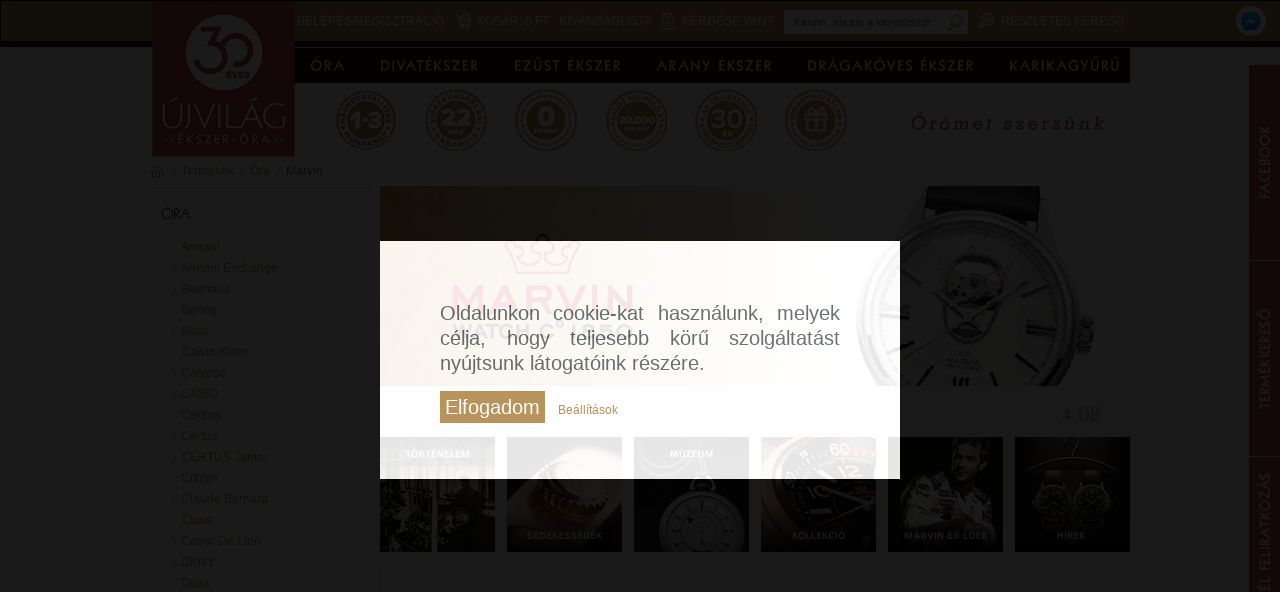

--- FILE ---
content_type: text/html; charset=UTF-8
request_url: https://ekszer-ora.hu/termekek/ora/marvin/
body_size: 14171
content:
<!DOCTYPE html PUBLIC "-//W3C//DTD XHTML 1.0 Transitional//EN" "http://www.w3.org/TR/xhtml1/DTD/xhtml1-transitional.dtd">
<html xmlns="http://www.w3.org/1999/xhtml" xml:lang="hu" lang="hu">
<head>
            <!-- Google Tag Manager -->
    <script>(function(w,d,s,l,i){w[l]=w[l]||[];w[l].push({'gtm.start':
            new Date().getTime(),event:'gtm.js'});var f=d.getElementsByTagName(s)[0],
        j=d.createElement(s),dl=l!='dataLayer'?'&l='+l:'';j.async=true;j.src=
        'https://www.googletagmanager.com/gtm.js?id='+i+dl;f.parentNode.insertBefore(j,f);
    })(window,document,'script','dataLayer','GTM-TBNHJ2');</script>
    <!-- End Google Tag Manager -->
    <!-- Google tag (gtag.js) --> <script async src="https://www.googletagmanager.com/gtag/js?id=G-G2W7P3JVX0"></script> <script> window.dataLayer = window.dataLayer || []; function gtag(){dataLayer.push(arguments);} gtag('js', new Date()); gtag('config', 'G-G2W7P3JVX0'); </script>
        <meta name="google-site-verification" content="_Bnabb9E6J2pIkrpLr2k54nvynqwLqF9HPagEoX4hGc" />
    <meta name="facebook-domain-verification" content="qhdto0dv3atmx4ikkwkt2695gfnq8s" />
    <meta http-equiv="content-type" content="text/html; charset=utf-8" />
	<meta http-equiv="content-language" content="hu" />

    <meta http-equiv="Cache-control" content="public" />
	<meta name="author" content="ÉÓ Újvilág Kft." />
    <meta http-equiv="imagetoolbar" content="no" />
    <title>Óra Karóra Webshop - Újvilág Ékszer Óra</title>
    <meta name="keywords" content="óra, órák, karóra" />
    <meta name="description" content="Óra vásárlásán töri a fejét? Webshopunkban több mint 5000 karóra közül választhat. 10ezer Ft felett ingyenes kiszállítás akár másnapra. Örömet szerzünk!" />
    <meta name="revisit-after" content="2 days" />
	<meta property="og:site_name" content="Újvilág Ékszer Óra" />
	<meta property="og:type" content="website"/>
	<meta property="og:url" content="http://ekszer-ora.hu" />
	<meta property="og:title" content="Óra Karóra Webshop - Újvilág Ékszer Óra" />
	<meta property="og:description" content="Óra vásárlásán töri a fejét? Webshopunkban több mint 5000 karóra közül választhat. 10ezer Ft felett ingyenes kiszállítás akár másnapra. Örömet szerzünk!" />
	<script type="application/ld+json">
		{
			"@context": "https://schema.org",
			"@type": "Organization",
			"url": "https://ekszer-ora.hu/",
			"logo": "https://ekszer-ora.hu/gfx/logo_ekszer_ora.png"
		}
	</script>

    <script type="application/ld+json">
        {
    "@context": "http://schema.org",
    "@type": "Product",
    "name": null,
    "image": [
        "https://ekszer-ora.hu/images/items/M020.11.77.62.jpg",
        "https://ekszer-ora.hu/images/items/m032.57.23.82.jpg",
        "https://ekszer-ora.hu/images/items/m032.57.43.84.jpg",
        "https://ekszer-ora.hu/images/items/M/0/2/M025.13.22.13.jpg"
    ],
    "brand": {
        "@type": "Thing",
        "name": "Marvin"
    }
}
    </script>
    <meta name="robots" content="index,follow" />
    <meta name="googlebot" content="index,follow" />
    <link rel="shortcut icon" href="/favicon.ico" />
    <link rel="icon" href="/favicon.ico" type="image/gif" />
    <link rel="stylesheet" href="/styles_v252.css/" type="text/css" />
    <!--[if IE]>
    <meta http-equiv="X-UA-Compatible" content="IE=8">
    <link rel="stylesheet" href="/css/styles_ie.css" type="text/css" />
    <![endif]-->
    <script src="/default_v252.js/" type="text/javascript"></script>
    <script src="//connect.facebook.net/hu_HU/all.js" type="text/javascript"></script>

    <script type="text/javascript">
    // <![CDATA[
    var _loggedin = 0;
    var _lang = "hu";
    var _gdprCookieConsent = "";

    // ]]>
    </script>
    
</head>
<body>
<!-- Google Tag Manager (noscript) -->
<noscript><iframe src="https://www.googletagmanager.com/ns.html?id=GTM-TBNHJ2" height="0" width="0" style="display:none;visibility:hidden"></iframe></noscript>
<!-- End Google Tag Manager (noscript) -->
<script>
    window.fbAsyncInit = function() {
        FB.init({
            appId      : '127773691236344',
            xfbml      : true,
            version    : 'v2.6'
        });
    };

    (function(d, s, id){
        var js, fjs = d.getElementsByTagName(s)[0];
        if (d.getElementById(id)) {return;}
        js = d.createElement(s); js.id = id;
        js.src = "//connect.facebook.net/en_US/sdk.js";
        fjs.parentNode.insertBefore(js, fjs);
    }(document, 'script', 'facebook-jssdk'));

</script>
    <div id="fb-root"></div>
    <noscript><img height="1" width="1" border="0" alt="" style="display:none" src="https://www.facebook.com/tr?id=1386562748275574&amp;ev=NoScript" /></noscript>
<div class="main-cart hidden">
    <a href="/shop/">
        <div class="basket-icon"></div>
        <div class="text">Kosár</div>
    </a>
</div>

<div class="new-buttons-wrapper">
    <div class="new-buttons" id="new-buttons">
        <div class="fleft">
            <div class="new-buttons-link">
                <a href="#" onclick="return false;" class="hazhozszallitasi-munkanap"></a>
                <a href="#" onclick="return false;" class="visszavasarlasi-garancia"></a>
                <a href="#" onclick="return false;" class="ingyenes-hazhozszallitas"></a>
                <a href="#" onclick="return false;" class="termekek"></a>
                <a href="#" onclick="return false;" class="ev25"></a>
                <a href="#" onclick="return false;" class="ajandek"></a>
            </div>
        </div>
        <div class="fright"><img src="/gfx/orometszerzunk.gif" width="260" height="73" alt="" title="" /></div>
    </div>
</div>

<div id="top-container">
    <div class="menu_top">
        <a href="//ekszer-ora.hu" class="new-logo" id="new-logo"></a>
        <a href="/kereses/" title="Részletes kereső" class="search" style="float: right;" rel="nofollow">Részletes kereső</a>
        <form name="search_top" class="search_top" action="/kereses/" method="post">
            <input type="text" name="keyword" placeholder="Kérem, írja ide a keresőszót" style="width: 140px;" />
            <input type="hidden" name="search_type" value="quick" />
            <input type="submit" name="searchitems" value="" title="keresés" class="btn_search" />
        </form>
        <a href="/" title="Kérdése van?" onclick="return false;" class="question" style="height: 30px;">
            Kérdése van?
            <span class="question_box">
                

                
                <span title="Hasznos tudnivalók" onclick="location.href='/hasznos-tudnivalok/';">Hasznos tudnivalók</span>
                <span title="Vásárlási információk" onclick="location.href='/vasarlasi-informaciok/';">Vásárlási információk</span>
                <span title="Garanciális kérdések" onclick="location.href='/garancialis-kerdesek/';">Garanciális kérdések</span>
                <span title="Jogi nyilatkozat" onclick="location.href='/jogi-nyilatkozat/';">Jogi nyilatkozat</span>
            </span>
        </a>
        <a href="/kivansaglista/" title="Kívánságlista" class="wishlist">Kívánságlista</a>
        <a href="/shop/" title="Kosár" class="basket">Kosár: <span class="store-price">0 Ft</span></a>
        <a href="/felhasznalo/" title="Belépés/Regisztráció" class="login">Belépés/Regisztráció</a>

    </div>
    <div class="menu-messenger">
        <a title="Üzenj nekünk" href="http://m.me/ujvilagekszerora" target="_blank">
            <img src="/gfx/messenger.png" alt="Üzenj nekünk" />
        </a>
    </div>
    </div>
<div id="container" style="padding-top: 158px;">
     <div id="content" class="clearfix">
<div id="quick-menu-right"><div class="quick-facebook"><div class="quick-close"><img src="/gfx/fancybox/fancy_close.png" width="11" height="11" alt="bezárás" title="bezárás" style="position: absolute; top: 2px; right: 2px; z-index: 10000; cursor: pointer;" /></div><iframe src="//www.facebook.com/plugins/likebox.php?href=https%3A%2F%2Fwww.facebook.com%2Fujvilagekszerora&amp;width=338&amp;height=185&amp;show_faces=true&amp;colorscheme=light&amp;stream=false&amp;show_border=false&amp;header=false" scrolling="no" style="border:none; overflow:hidden; width:338px; height:185px;"></iframe></div><div class="quick-search"><img src="/gfx/fancybox/fancy_close.png" width="11" height="11" alt="bezárás" title="bezárás" style="position: absolute; top: 2px; right: 2px; z-index: 10000; cursor: pointer;" /><img src="/gfx/quick-menu/search-choice-bordo.png" width="84" height="86" alt="" title="" class="fleft" style="padding: 0 0 10px 110px;" /><a href="/kereses/ekszer/" title="Ékszert keresek"><img src="/gfx/quick-menu/search-choice-1-bordo.png" width="137" height="30" alt="Ékszert keresek" title="Ékszert keresek" class="fleft clear" style="padding: 5px;" /></a><a href="/kereses/ora/" title="Órát keresek"><img src="/gfx/quick-menu/search-choice-2-bordo.png" width="126" height="30" alt="Órát keresek" title="Órát keresek" class="fleft" style="padding: 5px;" /></a></div><div class="quick-newsletter"><img src="/gfx/fancybox/fancy_close.png" width="11" height="11" alt="bezárás" title="bezárás" style="position: absolute; top: 2px; right: 2px; z-index: 10000; cursor: pointer;" /><div style="width: 320px; height: 168px; float: left;"><img src="/images/htmls/120x120/8/2/f/82fcd789.png" width="120" height="120" alt="" title="" class="fleft" style="margin: 0 10px 0 0;" /><p>Mi lehet annál izgalmasabb, mint hetente újabb és újabb érdekes információt megismerni a <strong>divatékszerek</strong> és <strong>órák</strong> világáról? Iratkozzon fel hírlevelünkre, és elsőként értesül az új trendekről és&nbsp; akcióinkról!</p>
<a href="/hirlevel/" title="Feliratkozás"><img src="/gfx/quick-menu/subscribe-bordo.png" width="117" height="30" alt="Feliratkozás" title="Feliratkozás" style="float: left; clear: both; margin: 10px 0 0 100px;" /></a></div></div></div>
        <div id="header">
            <div id="menukorrekt">
<div class="menu border_none">
    <a href="/termekek/ora/" title="óra" id="sub-menu-1" class="has-submenu current">óra</a>    <a href="/termekek/divatekszer/" class="has-submenu" id="sub-menu-2" title="">divatékszer</a>
    <a href="/termekek/ezust-ekszer/" class="has-submenu" id="sub-menu-3" title="">ezüst ékszer</a>
    <a href="/termekek/arany-ekszer/" class="has-submenu" id="sub-menu-4" title="">arany ékszer</a>
    <a href="/termekek/dragakoves-ekszer/" class="has-submenu" id="sub-menu-5" title="">drágaköves ékszer</a>
    <a href="/termekek/karikagyuru/" class="has-submenu last" id="sub-menu-6" title="">karikagyűrű</a>
    <div id="sub-menu-1-details" class="has-submenu-details">
        <table border="0" cellpadding="0" cellspacing="10" style="margin-right: 5px;">
            <tr>
                <td height="20" style="border-bottom: 1px solid #dee0e0; padding: 0 5px 7px 5px;"><p class="menu-main-category">Márka</p></td>
            </tr>
            <tr>
                <td valign="top">
                    <ul>
                        <li><a href="/termekek/ora/armani/" title="Armani">Armani</a></li>
                        <li><a href="/termekek/ora/armani-exchange/" title="Armani Exchange">Armani Exchange</a></li>
                        <li><a href="/termekek/ora/bauhaus/" title="Bauhaus">Bauhaus</a></li>
                        <li><a href="/termekek/ora/bering/" title="Bering">Bering</a></li>
                        <li><a href="/termekek/ora/boss/" title="Boss">Boss</a></li>
                        <li><a href="/termekek/ora/calvin-klein/" title="Calvin Klein">Calvin Klein</a></li>
                        <li><a href="/termekek/ora/calypso/" title="Calypso">Calypso</a></li>
                        <li><a href="/termekek/ora/casio/" title="CASIO">CASIO</a></li>
                        <li><a href="/termekek/ora/certina/" title="Certina">Certina</a></li>
                        <li><a href="/termekek/ora/certus/" title="Certus">Certus</a></li>
                        <li><a href="/termekek/ora/certus-junior/" title="CERTUS Junior">CERTUS Junior</a></li>
                        <li><a href="/termekek/ora/citizen/" title="Citizen">Citizen</a></li>
                        <li><a href="/termekek/ora/claude-bernard/" title="Claude Bernard">Claude Bernard</a></li>
                        <li><a href="/termekek/ora/cluse/" title="Cluse">Cluse</a></li>
                        <li><a href="/termekek/ora/coeur-de-lion1/" title="Coeur De Lion">Coeur De Lion</a></li>
                        <li><a href="/termekek/ora/dkny/" title="DKNY">DKNY</a></li>
                        <li><a href="/termekek/ora/doxa/" title="Doxa">Doxa</a></li>
                        <li><a href="/termekek/ora/edox/" title="Edox">Edox</a></li>
                        <li><a href="/termekek/ora/esprit/" title="Esprit">Esprit</a></li>
                        <li><a href="/termekek/ora/festina/" title="Festina">Festina</a></li>
                    </ul>
                    <ul>
                        <li><a href="/termekek/ora/fossil/" title="Fossil">Fossil</a></li>
                        <li><a href="/termekek/ora/go-mademoiselle/" title="GO Mademoiselle">GO Mademoiselle</a></li>
                        <li><a href="/termekek/ora/go-mlle-outlet/" title="GO Mlle OUTLET">GO Mlle OUTLET</a></li>
                        <li><a href="/termekek/ora/guess/" title="Guess">Guess</a></li>
                        <li><a href="/termekek/ora/guess-outlet/" title="GUESS OUTLET">GUESS OUTLET</a></li>
                        <li><a href="/termekek/ora/ice-watch/" title="Ice-Watch">Ice-Watch</a></li>
                        <li><a href="/termekek/ora/iron-annie/" title="Iron Annie">Iron Annie</a></li>
                        <li><a href="/termekek/ora/joalia/" title="Joalia">Joalia</a></li>
                        <li><a href="/termekek/ora/junghans/" title="Junghans">Junghans</a></li>
                        <li><a href="/termekek/ora/lip/" title="LIP">LIP</a></li>
                        <li><a href="/termekek/ora/lorus/" title="Lorus">Lorus</a></li>
                        <li><a href="/termekek/ora/marvin/" title="Marvin" class="menu-main-current">Marvin</a></li>
                        <li><a href="/termekek/ora/michael-kors/" title="Michael Kors">Michael Kors</a></li>
                        <li><a href="/termekek/ora/misaki1/" title="Misaki">Misaki</a></li>
                        <li><a href="/termekek/ora/nomination1/" title="Nomination">Nomination</a></li>
                        <li><a href="/termekek/ora/obaku/" title="Obaku">Obaku</a></li>
                        <li><a href="/termekek/ora/orient/" title="Orient">Orient</a></li>
                        <li><a href="/termekek/ora/police/" title="Police">Police</a></li>
                        <li><a href="/termekek/ora/roamer/" title="Roamer">Roamer</a></li>
                        <li><a href="/termekek/ora/rosefield/" title="Rosefield">Rosefield</a></li>
                    </ul>
                    <ul>
                        <li><a href="/termekek/ora/seiko/" title="Seiko">Seiko</a></li>
                        <li><a href="/termekek/ora/skagen/" title="Skagen">Skagen</a></li>
                        <li><a href="/termekek/ora/swarovski/" title="SWAROVSKI">SWAROVSKI</a></li>
                        <li><a href="/termekek/ora/swarovski-outlet/" title="SWAROVSKI OUTLET">SWAROVSKI OUTLET</a></li>
                        <li><a href="/termekek/ora/swatch/" title="Swatch">Swatch</a></li>
                        <li><a href="/termekek/ora/swiss-military-hanowa/" title="Swiss Military Hanowa">Swiss Military Hanowa</a></li>
                        <li><a href="/termekek/ora/tekday/" title="TEKDAY">TEKDAY</a></li>
                        <li><a href="/termekek/ora/tekday-okosora/" title="TEKDAY okosóra">TEKDAY okosóra</a></li>
                        <li><a href="/termekek/ora/thomas-sabo/" title="Thomas Sabo">Thomas Sabo</a></li>
                        <li><a href="/termekek/ora/timberland/" title="Timberland">Timberland</a></li>
                        <li><a href="/termekek/ora/timex/" title="Timex">Timex</a></li>
                        <li><a href="/termekek/ora/tissot/" title="Tissot">Tissot</a></li>
                        <li><a href="/termekek/ora/tommy-hilfiger/" title="Tommy Hilfiger">Tommy Hilfiger</a></li>
                        <li><a href="/termekek/ora/vostok/" title="Vostok">Vostok</a></li>
                        <li><a href="/termekek/ora/zeppelin/" title="Zeppelin">Zeppelin</a></li>
                    </ul>
                </td>
            </tr>
        </table>
        <div class="menu-separator"></div>
        <table border="0" cellpadding="0" cellspacing="10" style="margin-right: 5px;">
            <tr>
                <td height="20" style="border-bottom: 1px solid #dee0e0; padding: 0 5px 7px 5px;"><p class="menu-main-category">Kategória</p></td>
            </tr>
            <tr>
                <td valign="top">
                    <ul>
                        <li><a href="/termekek/ora/noi-orak/" title="Női órák">Női órák</a></li>
                        <li><a href="/termekek/ora/ferfi-orak/" title="Férfi órák">Férfi órák</a></li>
                        <li><a href="/termekek/ora/gyerek-orak/" title="Gyerek órák">Gyerek órák</a></li>
                        <li><a href="/termekek/akcios-termekek/ora/" title="Akciós órák" class="red">Akciós órák</a></li>
                        <li><a href="/termekek/outlet/ora/" title="Outlet órák" class="red">Outlet órák</a></li>
                    </ul>
                </td>
            </tr>
        </table>
        <div class="menu-separator"></div>
        <table border="0" cellpadding="0" cellspacing="10" style="margin-right: 5px;">
            <tr>
                <td height="20" style="border-bottom: 1px solid #dee0e0; padding: 0 5px 7px 5px;"><p class="menu-main-category">Stílus</p></td>
            </tr>
            <tr>
                <td valign="top">
                    <ul>
                        <li><a href="/termekek/ora/elegans-orak/" title="Elegáns órák">Elegáns órák</a></li>
                        <li><a href="/termekek/ora/divatos-orak/" title="Divatos órák">Divatos órák</a></li>
                        <li><a href="/termekek/ora/klasszikus-orak/" title="Klasszikus órák">Klasszikus órák</a></li>
                        <li><a href="/termekek/ora/sportos-orak/" title="Sportos órák">Sportos órák</a></li>
                        <li><a href="/termekek/ora/okosorak/" title="Okosórák">Okosórák</a></li>
                    </ul>
                </td>
            </tr>
        </table>
        <div class="menu-separator"></div>
        <table border="0" cellpadding="0" cellspacing="10" style="margin-right: 5px;">
            <tr>
                <td height="20" style="border-bottom: 1px solid #dee0e0; padding: 0 5px 7px 5px;"><p class="menu-main-category">Típus</p></td>
            </tr>
            <tr>
                <td valign="top">
                    <ul>
                        <li><a href="/termekek/ora/automata-orak/" title="Automata órák">Automata órák</a></li>
                        <li><a href="/termekek/ora/fenyenergias-orak/" title="Fényenergiás órák">Fényenergiás órák</a></li>
                        <li><a href="/termekek/ora/kronografos-orak/" title="Kronográfos órák">Kronográfos órák</a></li>
                        <li><a href="/termekek/ora/radiojelvezerelt-orak/" title="Rádiójelvezérelt órák">Rádiójelvezérelt órák</a></li>
                        <li><a href="/termekek/ora/buvarorak/" title="Búvárórák">Búvárórák</a></li>
                        <li><a href="/termekek/ora/digitalis-orak/" title="Digitális órák">Digitális órák</a></li>
                        <li><a href="/termekek/ora/orak-hattervilagitassal/" title="Órák háttérvilágítással">Órák háttérvilágítással</a></li>
                        <li><a href="/termekek/ora/limitalt-kiadasu-orak/" title="Limitált kiadású órák">Limitált kiadású órák</a></li>
                        <li><a href="/termekek/ora/titanium-orak/" title="Titánium órák">Titánium órák</a></li>
                    </ul>
                </td>
            </tr>
        </table>
        <div class="menu-separator"></div>
        <table border="0" cellpadding="0" cellspacing="10">
            <tr>
                <td height="20" style="border-bottom: 1px solid #dee0e0; padding: 0 5px 7px 5px;"><p class="menu-main-category">Szíj típus</p></td>
            </tr>
            <tr>
                <td valign="top">
                    <ul>
                        <li><a href="/termekek/ora/femszijas-orak/" title="Fémszíjas órák">Fémszíjas órák</a></li>
                        <li><a href="/termekek/ora/borszijas-orak/" title="Bőrszíjas órák">Bőrszíjas órák</a></li>
                        <li><a href="/termekek/ora/muanyag-szijas-orak/" title="Műanyag szíjas órák">Műanyag szíjas órák</a></li>
                    </ul>
                </td>
            </tr>
        </table>
    </div>
    <div id="sub-menu-2-details" class="has-submenu-details">
        <table border="0" cellpadding="0" cellspacing="10" style="margin-right: 5px;">
            <tr>
                <td height="20" style="border-bottom: 1px solid #dee0e0; padding: 0 5px 7px 5px;"><p class="menu-main-category">Márka</p></td>
            </tr>
            <tr>
                <td valign="top">
                    <ul>
                        <li><a href="/termekek/divatekszer/alisia/" title="Alisia">Alisia</a></li>
                        <li><a href="/termekek/divatekszer/amen/" title="Amen">Amen</a></li>
                        <li><a href="/termekek/divatekszer/ania-haie/" title="Ania Haie">Ania Haie</a></li>
                        <li><a href="/termekek/divatekszer/aze/" title="Aze">Aze</a></li>
                        <li><a href="/termekek/divatekszer/bering1/" title="Bering">Bering</a></li>
                        <li><a href="/termekek/divatekszer/boss1/" title="Boss">Boss</a></li>
                        <li><a href="/termekek/divatekszer/brosway-chakra/" title="Brosway Chakra">Brosway Chakra</a></li>
                        <li><a href="/termekek/divatekszer/calvin-klein1/" title="Calvin Klein">Calvin Klein</a></li>
                        <li><a href="/termekek/divatekszer/coeur-de-lion/" title="Coeur De Lion">Coeur De Lion</a></li>
                        <li><a href="/termekek/divatekszer/didyma/" title="Didyma">Didyma</a></li>
                        <li><a href="/termekek/divatekszer/dream-charms/" title="Dream Charms">Dream Charms</a></li>
                        <li><a href="/termekek/divatekszer/ekan/" title="Ekan">Ekan</a></li>
                        <li><a href="/termekek/divatekszer/fossil8/" title="Fossil">Fossil</a></li>
                        <li><a href="/termekek/divatekszer/gemini/" title="Gemini">Gemini</a></li>
                        <li><a href="/termekek/divatekszer/guess9/" title="Guess">Guess</a></li>
                        <li><a href="/termekek/divatekszer/jackie-gold/" title="Jackie Gold">Jackie Gold</a></li>
                        <li><a href="/termekek/divatekszer/les-georgettes/" title="Les Georgettes">Les Georgettes</a></li>
                        <li><a href="/termekek/divatekszer/lotus/" title="Lotus">Lotus</a></li>
                        <li><a href="/termekek/divatekszer/lovely-sweeties/" title="Lovely Sweeties">Lovely Sweeties</a></li>
                        <li><a href="/termekek/divatekszer/michael-kors1/" title="Michael Kors">Michael Kors</a></li>
                        <li><a href="/termekek/divatekszer/misaki/" title="Misaki">Misaki</a></li>
                        <li><a href="/termekek/divatekszer/nana-kay-emoji/" title="Nana Kay Emoji">Nana Kay Emoji</a></li>
                        <li><a href="/termekek/divatekszer/nana-kay-silver-trends/" title="NANA KAY silver trends">NANA KAY silver trends</a></li>
                        <li><a href="/termekek/divatekszer/nana-kay-silver-trends-outlet/" title="NANA KAY silver trends OUTLET">NANA KAY silver trends OUTLET</a></li>
                        <li><a href="/termekek/divatekszer/nomination/" title="NOMINATION">NOMINATION</a></li>
                        <li><a href="/termekek/divatekszer/pandora/" title="Pandora">Pandora</a></li>
                        <li><a href="/termekek/divatekszer/pandora-me/" title="Pandora Me">Pandora Me</a></li>
                        <li><a href="/termekek/divatekszer/pandora-reflexions/" title="Pandora Reflexions">Pandora Reflexions</a></li>
                        <li><a href="/termekek/divatekszer/paul-hewitt/" title="Paul Hewitt">Paul Hewitt</a></li>
                        <li><a href="/termekek/divatekszer/pd-paola/" title="PD Paola">PD Paola</a></li>
                        <li><a href="/termekek/divatekszer/police4/" title="Police">Police</a></li>
                        <li><a href="/termekek/divatekszer/rochet/" title="ROCHET">ROCHET</a></li>
                        <li><a href="/termekek/divatekszer/steelwear/" title="STEELWEAR">STEELWEAR</a></li>
                        <li><a href="/termekek/divatekszer/swarovski1/" title="SWAROVSKI">SWAROVSKI</a></li>
                        <li><a href="/termekek/divatekszer/swarovski-outlet1/" title="SWAROVSKI OUTLET">SWAROVSKI OUTLET</a></li>
                    </ul>
                    <ul>
                        <li><a href="/termekek/divatekszer/thomas-sabo-best-seller/" title="Thomas Sabo Best Seller">Thomas Sabo Best Seller</a></li>
                        <li><a href="/termekek/divatekszer/thomas-sabo-charm-club/" title="Thomas Sabo Charm Club">Thomas Sabo Charm Club</a></li>
                        <li><a href="/termekek/divatekszer/thomas-sabo-charm-club-connect/" title="Thomas Sabo Charm Club Connect">Thomas Sabo Charm Club Connect</a></li>
                        <li><a href="/termekek/divatekszer/thomas-sabo-charming-collection/" title="Thomas Sabo Charming Collection">Thomas Sabo Charming Collection</a></li>
                        <li><a href="/termekek/divatekszer/thomas-sabo-exclusive-collection/" title="Thomas Sabo Exclusive Collection">Thomas Sabo Exclusive Collection</a></li>
                        <li><a href="/termekek/divatekszer/thomas-sabo-outlet/" title="Thomas Sabo OUTLET">Thomas Sabo OUTLET</a></li>
                        <li><a href="/termekek/divatekszer/thomas-sabo-sterling-silver/" title="Thomas Sabo Sterling Silver">Thomas Sabo Sterling Silver</a></li>
                        <li><a href="/termekek/divatekszer/thomas-sabo-x-haribo/" title="THOMAS SABO x HARIBO">THOMAS SABO x HARIBO</a></li>
                        <li><a href="/termekek/divatekszer/ti-sento/" title="Ti Sento">Ti Sento</a></li>
                        <li><a href="/termekek/divatekszer/tommy-hilfiger7/" title="Tommy Hilfiger">Tommy Hilfiger</a></li>
                        <li><a href="/termekek/divatekszer/yvette-ries/" title="Yvette Ries">Yvette Ries</a></li>
                    </ul>
                </td>
            </tr>
        </table>
        <div class="menu-separator"></div>
        <table border="0" cellpadding="0" cellspacing="10" style="margin-right: 5px;">
            <tr>
                <td height="20" style="border-bottom: 1px solid #dee0e0; padding: 0 5px 7px 5px;"><p class="menu-main-category">Kategória</p></td>
            </tr>
            <tr>
                <td valign="top">
                    <ul>
                        <li><a href="/termekek/divatekszer/noi-ekszerek/" title="Női ékszerek">Női ékszerek</a></li>
                        <li><a href="/termekek/divatekszer/ferfi-ekszerek/" title="Férfi ékszerek">Férfi ékszerek</a></li>
                        <li><a href="/termekek/akcios-termekek/divatekszer/" title="Akciós divatékszerek" class="red">Akciós divatékszerek</a></li>
                        <li><a href="/termekek/outlet/divatekszer/" title="Outlet divatékszerek" class="red">Outlet divatékszerek</a></li>
                    </ul>
                </td>
            </tr>
        </table>
        <div class="menu-separator"></div>
        <table border="0" cellpadding="0" cellspacing="10" style="margin-right: 5px;">
            <tr>
                <td height="20" style="border-bottom: 1px solid #dee0e0; padding: 0 5px 7px 5px;"><p class="menu-main-category">Stílus</p></td>
            </tr>
            <tr>
                <td valign="top">
                    <ul>
                        <li><a href="/termekek/divatekszer/elegans-ekszerek/" title="Elegáns ékszerek">Elegáns ékszerek</a></li>
                        <li><a href="/termekek/divatekszer/divatos-ekszerek/" title="Divatos ékszerek">Divatos ékszerek</a></li>
                        <li><a href="/termekek/divatekszer/klasszikus-ekszerek/" title="Klasszikus ékszerek">Klasszikus ékszerek</a></li>
                        <li><a href="/termekek/divatekszer/sportos-ekszerek/" title="Sportos ékszerek">Sportos ékszerek</a></li>
                    </ul>
                </td>
            </tr>
        </table>
        <div class="menu-separator"></div>
        <table border="0" cellpadding="0" cellspacing="10" style="margin-right: 5px;">
            <tr>
                <td height="20" style="border-bottom: 1px solid #dee0e0; padding: 0 5px 7px 5px;"><p class="menu-main-category">Ékszer típus</p></td>
            </tr>
            <tr>
                <td valign="top">
                    <ul>
                        <li><a href="/termekek/divatekszer/ekszer-tipus/betu-karkoto/" title="Betű karkötő">Betű karkötő</a></li>
                        <li><a href="/termekek/divatekszer/ekszer-tipus/biztonsagi-lanc/" title="Biztonsági lánc">Biztonsági lánc</a></li>
                        <li><a href="/termekek/divatekszer/ekszer-tipus/bokalanc/" title="Bokalánc">Bokalánc</a></li>
                        <li><a href="/termekek/divatekszer/ekszer-tipus/bross/" title="Bross">Bross</a></li>
                        <li><a href="/termekek/divatekszer/ekszer-tipus/charm/" title="Charm">Charm</a></li>
                        <li><a href="/termekek/divatekszer/ekszer-tipus/charm-karkoto/" title="Charm karkötő">Charm karkötő</a></li>
                        <li><a href="/termekek/divatekszer/ekszer-tipus/charm-medal/" title="Charm medál">Charm medál</a></li>
                        <li><a href="/termekek/divatekszer/ekszer-tipus/charm-tarto/" title="Charm tartó">Charm tartó</a></li>
                        <li><a href="/termekek/divatekszer/ekszer-tipus/ekszer-hosszabbito/" title="Ékszer hosszabbító">Ékszer hosszabbító</a></li>
                        <li><a href="/termekek/divatekszer/ekszer-tipus/ekszertarto/" title="Ékszertartó">Ékszertartó</a></li>
                        <li><a href="/termekek/divatekszer/ekszer-tipus/ferfi-karkoto/" title="Férfi karkötő">Férfi karkötő</a></li>
                        <li><a href="/termekek/divatekszer/ekszer-tipus/ferfi-nyaklanc/" title="Férfi nyaklánc">Férfi nyaklánc</a></li>
                        <li><a href="/termekek/divatekszer/ekszer-tipus/fulbevalo/" title="Fülbevaló">Fülbevaló</a></li>
                        <li><a href="/termekek/divatekszer/ekszer-tipus/fulbevalo-alap/" title="Fülbevaló alap">Fülbevaló alap</a></li>
                        <li><a href="/termekek/divatekszer/ekszer-tipus/fulbevalo-medal/" title="Fülbevaló medál">Fülbevaló medál</a></li>
                        <li><a href="/termekek/divatekszer/ekszer-tipus/fulgyuru/" title="Fülgyűrű">Fülgyűrű</a></li>
                        <li><a href="/termekek/divatekszer/ekszer-tipus/fulpiercing/" title="Fülpiercing">Fülpiercing</a></li>
                        <li><a href="/termekek/divatekszer/ekszer-tipus/gyongy/" title="Gyöngy">Gyöngy</a></li>
                        <li><a href="/termekek/divatekszer/ekszer-tipus/gyuru/" title="Gyűrű">Gyűrű</a></li>
                        <li><a href="/termekek/divatekszer/ekszer-tipus/gyuru-betet/" title="Gyűrű betét">Gyűrű betét</a></li>
                        <li><a href="/termekek/divatekszer/ekszer-tipus/horoszkop-karkoto/" title="Horoszkóp karkötő">Horoszkóp karkötő</a></li>
                        <li><a href="/termekek/divatekszer/ekszer-tipus/karkoto/" title="Karkötő">Karkötő</a></li>
                        <li><a href="/termekek/divatekszer/ekszer-tipus/karperec/" title="Karperec">Karperec</a></li>
                        <li><a href="/termekek/divatekszer/ekszer-tipus/karperec-betet/" title="Karperec betét">Karperec betét</a></li>
                        <li><a href="/termekek/divatekszer/ekszer-tipus/klip/" title="Klip">Klip</a></li>
                        <li><a href="/termekek/divatekszer/ekszer-tipus/mandzsetta-gomb/" title="Mandzsetta gomb">Mandzsetta gomb</a></li>
                        <li><a href="/termekek/divatekszer/ekszer-tipus/medal/" title="Medál">Medál</a></li>
                        <li><a href="/termekek/divatekszer/ekszer-tipus/medal-betet/" title="Medál betét">Medál betét</a></li>
                        <li><a href="/termekek/divatekszer/ekszer-tipus/noi-karkoto/" title="Női karkötő">Női karkötő</a></li>
                        <li><a href="/termekek/divatekszer/ekszer-tipus/noi-karperec/" title="Női karperec">Női karperec</a></li>
                        <li><a href="/termekek/divatekszer/ekszer-tipus/nyakek/" title="Nyakék">Nyakék</a></li>
                        <li><a href="/termekek/divatekszer/ekszer-tipus/nyaklanc/" title="Nyaklánc">Nyaklánc</a></li>
                        <li><a href="/termekek/divatekszer/ekszer-tipus/penzcsipesz/" title="Pénzcsipesz">Pénzcsipesz</a></li>
                        <li><a href="/termekek/divatekszer/ekszer-tipus/spacer/" title="Spacer">Spacer</a></li>
                        <li><a href="/termekek/divatekszer/ekszer-tipus/szett/" title="Szett">Szett</a></li>
                    </ul>
                    <ul>
                        <li><a href="/termekek/divatekszer/ekszer-tipus/toll/" title="Toll">Toll</a></li>
                    </ul>
                </td>
            </tr>
        </table>
        <div class="menu-separator"></div>
        <table border="0" cellpadding="0" cellspacing="10">
            <tr>
                <td height="20" style="border-bottom: 1px solid #dee0e0; padding: 0 5px 7px 5px;"><p class="menu-main-category">Szín</p></td>
            </tr>
            <tr>
                <td valign="top">
                    <ul>
                        <li><a href="/termekek/divatekszer/ezust-szinu-ekszerek/" title="Ezüst színű ékszerek">Ezüst színű ékszerek</a></li>
                        <li><a href="/termekek/divatekszer/arany-szinu-ekszerek/" title="Arany színű ékszerek">Arany színű ékszerek</a></li>
                        <li><a href="/termekek/divatekszer/rose-szinu-ekszerek/" title="Rosé színű ékszerek">Rosé színű ékszerek</a></li>
                    </ul>
                </td>
            </tr>
        </table>
    </div>
    <div id="sub-menu-3-details" class="has-submenu-details">
        <table border="0" cellpadding="0" cellspacing="10" style="margin-right: 5px;">
            <tr>
                <td height="20" style="border-bottom: 1px solid #dee0e0; padding: 0 5px 7px 5px;"><p class="menu-main-category">Kategória</p></td>
            </tr>
            <tr>
                <td valign="top">
                    <ul>
                        <li><a href="/termekek/ezust-ekszer/noi-ekszerek/" title="Női ékszerek">Női ékszerek</a></li>
                        <li><a href="/termekek/ezust-ekszer/ferfi-ekszerek/" title="Férfi ékszerek">Férfi ékszerek</a></li>
                        <li><a href="/termekek/outlet/ezust-ekszer/" title="Outlet ezüst ékszerek" class="red">Outlet ezüst ékszerek</a></li>
                        <li><a href="/termekek/akcios-termekek/ezust-ekszer/" title="Akciós ezüst ékszerek" class="red">Akciós ezüst ékszerek</a></li>
                    </ul>
                </td>
            </tr>
        </table>
        <div class="menu-separator"></div>
        <table border="0" cellpadding="0" cellspacing="10" style="margin-right: 5px;">
            <tr>
                <td height="20" style="border-bottom: 1px solid #dee0e0; padding: 0 5px 7px 5px;"><p class="menu-main-category">Stílus</p></td>
            </tr>
            <tr>
                <td valign="top">
                    <ul>
                        <li><a href="/termekek/ezust-ekszer/elegans-ekszerek/" title="Elegáns ékszerek">Elegáns ékszerek</a></li>
                        <li><a href="/termekek/ezust-ekszer/divatos-ekszerek/" title="Divatos ékszerek">Divatos ékszerek</a></li>
                        <li><a href="/termekek/ezust-ekszer/klasszikus-ekszerek/" title="Klasszikus ékszerek">Klasszikus ékszerek</a></li>
                        <li><a href="/termekek/ezust-ekszer/sportos-ekszerek/" title="Sportos ékszerek">Sportos ékszerek</a></li>
                    </ul>
                </td>
            </tr>
        </table>
        <div class="menu-separator"></div>
        <table border="0" cellpadding="0" cellspacing="10">
            <tr>
                <td height="20" style="border-bottom: 1px solid #dee0e0; padding: 0 5px 7px 5px;"><p class="menu-main-category">Ékszer típus</p></td>
            </tr>
            <tr>
                <td valign="top">
                    <ul>
                        <li><a href="/termekek/ezust-ekszer/bokalanc/" title="Bokalánc">Bokalánc</a></li>
                        <li><a href="/termekek/ezust-ekszer/bross/" title="Bross">Bross</a></li>
                        <li><a href="/termekek/ezust-ekszer/fulbevalo/" title="Fülbevaló">Fülbevaló</a></li>
                        <li><a href="/termekek/ezust-ekszer/gyerek-fulbevalo/" title="Gyerek fülbevaló">Gyerek fülbevaló</a></li>
                        <li><a href="/termekek/ezust-ekszer/gyuru/" title="Gyűrű">Gyűrű</a></li>
                        <li><a href="/termekek/ezust-ekszer/karkoto/" title="Karkötő">Karkötő</a></li>
                        <li><a href="/termekek/ezust-ekszer/medal/" title="Medál">Medál</a></li>
                        <li><a href="/termekek/ezust-ekszer/nyakek/" title="Nyakék">Nyakék</a></li>
                        <li><a href="/termekek/ezust-ekszer/nyaklanc/" title="Nyaklánc">Nyaklánc</a></li>
                    </ul>
                </td>
            </tr>
        </table>
    </div>
    <div id="sub-menu-4-details" class="has-submenu-details">
        <table border="0" cellpadding="0" cellspacing="10" style="margin-right: 5px;">
            <tr>
                <td height="20" style="border-bottom: 1px solid #dee0e0; padding: 0 5px 7px 5px;"><p class="menu-main-category">Kategória</p></td>
            </tr>
            <tr>
                <td valign="top">
                    <ul>
                        <li><a href="/termekek/arany-ekszer/noi-ekszerek/" title="Női ékszerek">Női ékszerek</a></li>
                        <li><a href="/termekek/arany-ekszer/ferfi-ekszerek/" title="Férfi ékszerek">Férfi ékszerek</a></li>
                    </ul>
                </td>
            </tr>
        </table>
        <div class="menu-separator"></div>
        <table border="0" cellpadding="0" cellspacing="10" style="margin-right: 5px;">
            <tr>
                <td height="20" style="border-bottom: 1px solid #dee0e0; padding: 0 5px 7px 5px;"><p class="menu-main-category">Stílus</p></td>
            </tr>
            <tr>
                <td valign="top">
                    <ul>
                        <li><a href="/termekek/arany-ekszer/elegans-ekszerek/" title="Elegáns ékszerek">Elegáns ékszerek</a></li>
                        <li><a href="/termekek/arany-ekszer/klasszikus-ekszerek/" title="Klasszikus ékszerek">Klasszikus ékszerek</a></li>
                    </ul>
                </td>
            </tr>
        </table>
        <div class="menu-separator"></div>
        <table border="0" cellpadding="0" cellspacing="10" style="margin-right: 5px;">
            <tr>
                <td height="20" style="border-bottom: 1px solid #dee0e0; padding: 0 5px 7px 5px;"><p class="menu-main-category">Ékszer típus</p></td>
            </tr>
            <tr>
                <td valign="top">
                    <ul>
                        <li><a href="/termekek/arany-ekszer/bokalanc/" title="Bokalánc">Bokalánc</a></li>
                        <li><a href="/termekek/arany-ekszer/fulbevalo/" title="Fülbevaló">Fülbevaló</a></li>
                        <li><a href="/termekek/arany-ekszer/gyerek-fulbevalo/" title="Gyerek fülbevaló">Gyerek fülbevaló</a></li>
                        <li><a href="/termekek/arany-ekszer/gyuru/" title="Gyűrű">Gyűrű</a></li>
                        <li><a href="/termekek/arany-ekszer/karkoto/" title="Karkötő">Karkötő</a></li>
                        <li><a href="/termekek/arany-ekszer/karperec/" title="Karperec">Karperec</a></li>
                        <li><a href="/termekek/arany-ekszer/medal/" title="Medál">Medál</a></li>
                        <li><a href="/termekek/arany-ekszer/nyakek/" title="Nyakék">Nyakék</a></li>
                        <li><a href="/termekek/arany-ekszer/nyaklanc/" title="Nyaklánc">Nyaklánc</a></li>
                    </ul>
                </td>
            </tr>
        </table>
        <div class="menu-separator"></div>
        <table border="0" cellpadding="0" cellspacing="10">
            <tr>
                <td height="20" style="border-bottom: 1px solid #dee0e0; padding: 0 5px 7px 5px;"><p class="menu-main-category">Szín</p></td>
            </tr>
            <tr>
                <td valign="top">
                    <ul>
                        <li><a href="/termekek/arany-ekszer/feher-arany-ekszerek/" title="Fehér arany ékszerek">Fehér arany ékszerek</a></li>
                        <li><a href="/termekek/arany-ekszer/sarga-arany-ekszerek/" title="Sárga arany ékszerek">Sárga arany ékszerek</a></li>
                        <li><a href="/termekek/arany-ekszer/rose-arany-ekszerek/" title="Rosé arany ékszerek">Rosé arany ékszerek</a></li>
                    </ul>
                </td>
            </tr>
        </table>
    </div>
    <div id="sub-menu-5-details" class="has-submenu-details">
        <table border="0" cellpadding="0" cellspacing="10" style="margin-right: 5px;">
            <tr>
                <td height="20" style="border-bottom: 1px solid #dee0e0; padding: 0 5px 7px 5px;"><p class="menu-main-category">Kategória</p></td>
            </tr>
            <tr>
                <td valign="top">
                    <ul>
                        <li><a href="/termekek/dragakoves-ekszer/noi-ekszerek/" title="Női ékszerek">Női ékszerek</a></li>
                        <li><a href="/termekek/dragakoves-ekszer/ferfi-ekszerek/" title="Férfi ékszerek">Férfi ékszerek</a></li>
                    </ul>
                </td>
            </tr>
        </table>
        <div class="menu-separator"></div>
        <table border="0" cellpadding="0" cellspacing="10" style="margin-right: 5px;">
            <tr>
                <td height="20" style="border-bottom: 1px solid #dee0e0; padding: 0 5px 7px 5px;"><p class="menu-main-category">Stílus</p></td>
            </tr>
            <tr>
                <td valign="top">
                    <ul>
                        <li><a href="/termekek/dragakoves-ekszer/elegans-ekszerek/" title="Elegáns ékszerek">Elegáns ékszerek</a></li>
                        <li><a href="/termekek/dragakoves-ekszer/divatos-ekszerek/" title="Divatos ékszerek">Divatos ékszerek</a></li>
                        <li><a href="/termekek/dragakoves-ekszer/klasszikus-ekszerek/" title="Klasszikus ékszerek">Klasszikus ékszerek</a></li>
                    </ul>
                </td>
            </tr>
        </table>
        <div class="menu-separator"></div>
        <table border="0" cellpadding="0" cellspacing="10" style="margin-right: 5px;">
            <tr>
                <td height="20" style="border-bottom: 1px solid #dee0e0; padding: 0 5px 7px 5px;"><p class="menu-main-category">Ékszer típus</p></td>
            </tr>
            <tr>
                <td valign="top">
                    <ul>
                        <li><a href="/termekek/dragakoves-ekszer/bibigi/" title="BIBIGI">BIBIGI</a></li>
                        <li><a href="/termekek/dragakoves-ekszer/forevermark/" title="FOREVERMARK">FOREVERMARK</a></li>
                        <li><a href="/termekek/dragakoves-ekszer/frank-trautz/" title="FRANK TRAUTZ">FRANK TRAUTZ</a></li>
                        <li><a href="/termekek/dragakoves-ekszer/fulbevalo/" title="Fülbevaló">Fülbevaló</a></li>
                        <li><a href="/termekek/dragakoves-ekszer/gyemant/" title="Gyémánt">Gyémánt</a></li>
                        <li><a href="/termekek/dragakoves-ekszer/gyuru/" title="Gyűrű">Gyűrű</a></li>
                        <li><a href="/termekek/dragakoves-ekszer/karkoto/" title="Karkötő">Karkötő</a></li>
                        <li><a href="/termekek/dragakoves-ekszer/karperec/" title="Karperec">Karperec</a></li>
                        <li><a href="/termekek/dragakoves-ekszer/medal/" title="Medál">Medál</a></li>
                        <li><a href="/termekek/dragakoves-ekszer/nyakek/" title="Nyakék">Nyakék</a></li>
                        <li><a href="/termekek/dragakoves-ekszer/ponte-vecchio/" title="PONTE VECCHIO">PONTE VECCHIO</a></li>
                        <li><a href="/termekek/dragakoves-ekszer/ujvilag-trenddiamonds/" title="ÚJVILÁG TrendDiamonds">ÚJVILÁG TrendDiamonds</a></li>
                    </ul>
                </td>
            </tr>
        </table>
        <div class="menu-separator"></div>
        <table border="0" cellpadding="0" cellspacing="10">
            <tr>
                <td height="20" style="border-bottom: 1px solid #dee0e0; padding: 0 5px 7px 5px;"><p class="menu-main-category">Szín</p></td>
            </tr>
            <tr>
                <td valign="top">
                    <ul>
                        <li><a href="/termekek/dragakoves-ekszer/feher-arany-ekszerek/" title="Fehér arany ékszerek">Fehér arany ékszerek</a></li>
                        <li><a href="/termekek/dragakoves-ekszer/sarga-arany-ekszerek/" title="Sárga arany ékszerek">Sárga arany ékszerek</a></li>
                    </ul>
                </td>
            </tr>
        </table>
    </div>
    <div id="sub-menu-6-details" class="has-submenu-details">
        <table border="0" cellpadding="0" cellspacing="10" style="margin-right: 5px;">
            <tr>
                <td height="20" style="border-bottom: 1px solid #dee0e0; padding: 0 5px 7px 5px;"><p class="menu-main-category">Kategória</p></td>
            </tr>
            <tr>
                <td valign="top">
                    <ul>
                        <li><a href="/termekek/karikagyuru/noi-karikagyuru/" title="Női karikagyűrű">Női karikagyűrű</a></li>
                        <li><a href="/termekek/karikagyuru/ferfi-karikagyuru/" title="Férfi karikagyűrű">Férfi karikagyűrű</a></li>
                        <li><a href="/termekek/akcios-termekek/karikagyuru/" title="Akciós karikagyűrűk" class="red">Akciós karikagyűrűk</a></li>
                    </ul>
                </td>
            </tr>
        </table>
        <div class="menu-separator"></div>
        <table border="0" cellpadding="0" cellspacing="10" style="margin-right: 5px;">
            <tr>
                <td height="20" style="border-bottom: 1px solid #dee0e0; padding: 0 5px 7px 5px;"><p class="menu-main-category">Kő típus</p></td>
            </tr>
            <tr>
                <td valign="top">
                    <ul>
                        <li><a href="/termekek/karikagyuru/brillkoves-karikagyuru/" title="Brillköves karikagyűrű">Brillköves karikagyűrű</a></li>
                        <li><a href="/termekek/karikagyuru/cirkoniakoves-karikagyuru/" title="Cirkóniaköves karikagyűrű">Cirkóniaköves karikagyűrű</a></li>
                    </ul>
                </td>
            </tr>
        </table>
        <div class="menu-separator"></div>
        <table border="0" cellpadding="0" cellspacing="10">
            <tr>
                <td height="20" style="border-bottom: 1px solid #dee0e0; padding: 0 5px 7px 5px;"><p class="menu-main-category">Árkategória</p></td>
            </tr>
            <tr>
                <td valign="top">
                    <ul>
                        <li><a href="/termekek/karikagyuru/100-ezer-ft-alatt/" title="100 ezer Ft alatt">100 ezer Ft alatt</a></li>
                        <li><a href="/termekek/karikagyuru/100-ezer-ft-felett/" title="100 ezer Ft felett">100 ezer Ft felett</a></li>
                    </ul>
                </td>
            </tr>
        </table>
    </div>
</div>
            </div>
        </div>
<div class="nav"><span><a href="//ekszer-ora.hu" title="Főoldal" class="home">&nbsp;</a></span><span class="arrow"><a href="/termekek/">Termékek</a></span><span class="arrow"><a href="/termekek/ora/">Óra</a></span><h2 class="arrow">Marvin</h2></div>

        <div id="data" class="custom">

<div class="menu-left"><a href="/termekek/ora/" title="Óra" class="main active">Óra</a><a href="/termekek/ora/armani/" title="Armani" class="sub">Armani</a><a href="/termekek/ora/armani-exchange/" title="Armani Exchange" class="sub">Armani Exchange</a><a href="/termekek/ora/bauhaus/" title="Bauhaus" class="sub">Bauhaus</a><a href="/termekek/ora/bering/" title="Bering" class="sub">Bering</a><a href="/termekek/ora/boss/" title="Boss" class="sub">Boss</a><a href="/termekek/ora/calvin-klein/" title="Calvin Klein" class="sub">Calvin Klein</a><a href="/termekek/ora/calypso/" title="Calypso" class="sub">Calypso</a><a href="/termekek/ora/casio/" title="CASIO" class="sub">CASIO</a><a href="/termekek/ora/certina/" title="Certina" class="sub">Certina</a><a href="/termekek/ora/certus/" title="Certus" class="sub">Certus</a><a href="/termekek/ora/certus-junior/" title="CERTUS Junior" class="sub">CERTUS Junior</a><a href="/termekek/ora/citizen/" title="Citizen" class="sub">Citizen</a><a href="/termekek/ora/claude-bernard/" title="Claude Bernard" class="sub">Claude Bernard</a><a href="/termekek/ora/cluse/" title="Cluse" class="sub">Cluse</a><a href="/termekek/ora/coeur-de-lion1/" title="Coeur De Lion" class="sub">Coeur De Lion</a><a href="/termekek/ora/dkny/" title="DKNY" class="sub">DKNY</a><a href="/termekek/ora/doxa/" title="Doxa" class="sub">Doxa</a><a href="/termekek/ora/edox/" title="Edox" class="sub">Edox</a><a href="/termekek/ora/esprit/" title="Esprit" class="sub">Esprit</a><a href="/termekek/ora/festina/" title="Festina" class="sub">Festina</a><a href="/termekek/ora/fossil/" title="Fossil" class="sub">Fossil</a><a href="/termekek/ora/go-mademoiselle/" title="GO Mademoiselle" class="sub">GO Mademoiselle</a><a href="/termekek/ora/go-mlle-outlet/" title="GO Mlle OUTLET" class="sub">GO Mlle OUTLET</a><a href="/termekek/ora/guess/" title="Guess" class="sub">Guess</a><a href="/termekek/ora/guess-outlet/" title="GUESS OUTLET" class="sub">GUESS OUTLET</a><a href="/termekek/ora/ice-watch/" title="Ice-Watch" class="sub">Ice-Watch</a><a href="/termekek/ora/iron-annie/" title="Iron Annie" class="sub">Iron Annie</a><a href="/termekek/ora/joalia/" title="Joalia" class="sub">Joalia</a><a href="/termekek/ora/junghans/" title="Junghans" class="sub">Junghans</a><a href="/termekek/ora/lip/" title="LIP" class="sub">LIP</a><a href="/termekek/ora/lorus/" title="Lorus" class="sub">Lorus</a><h2><a href="/termekek/ora/marvin/" title="Marvin" class="sub active">Marvin</a></h2><a href="/termekek/ora/marvin/femszijas-orak/" title="Fémszíjas órák" class="sub third-level">Fémszíjas órák</a><a href="/termekek/ora/marvin/borszijas-orak/" title="Bőrszíjas órák" class="sub third-level last">Bőrszíjas órák</a><a href="/termekek/ora/michael-kors/" title="Michael Kors" class="sub">Michael Kors</a><a href="/termekek/ora/misaki1/" title="Misaki" class="sub">Misaki</a><a href="/termekek/ora/nomination1/" title="Nomination" class="sub">Nomination</a><a href="/termekek/ora/obaku/" title="Obaku" class="sub">Obaku</a><a href="/termekek/ora/orient/" title="Orient" class="sub">Orient</a><a href="/termekek/ora/police/" title="Police" class="sub">Police</a><a href="/termekek/ora/roamer/" title="Roamer" class="sub">Roamer</a><a href="/termekek/ora/rosefield/" title="Rosefield" class="sub">Rosefield</a><a href="/termekek/ora/seiko/" title="Seiko" class="sub">Seiko</a><a href="/termekek/ora/skagen/" title="Skagen" class="sub">Skagen</a><a href="/termekek/ora/swarovski/" title="SWAROVSKI" class="sub">SWAROVSKI</a><a href="/termekek/ora/swarovski-outlet/" title="SWAROVSKI OUTLET" class="sub">SWAROVSKI OUTLET</a><a href="/termekek/ora/swatch/" title="Swatch" class="sub">Swatch</a><a href="/termekek/ora/swiss-military-hanowa/" title="Swiss Military Hanowa" class="sub">Swiss Military Hanowa</a><a href="/termekek/ora/tekday/" title="TEKDAY" class="sub">TEKDAY</a><a href="/termekek/ora/tekday-okosora/" title="TEKDAY okosóra" class="sub">TEKDAY okosóra</a><a href="/termekek/ora/thomas-sabo/" title="Thomas Sabo" class="sub">Thomas Sabo</a><a href="/termekek/ora/timberland/" title="Timberland" class="sub">Timberland</a><a href="/termekek/ora/timex/" title="Timex" class="sub">Timex</a><a href="/termekek/ora/tissot/" title="Tissot" class="sub">Tissot</a><a href="/termekek/ora/tommy-hilfiger/" title="Tommy Hilfiger" class="sub">Tommy Hilfiger</a><a href="/termekek/ora/vostok/" title="Vostok" class="sub">Vostok</a><a href="/termekek/ora/zeppelin/" title="Zeppelin" class="sub last">Zeppelin</a><a href="/termekek/divatekszer/" title="Divatékszer" class="main">Divatékszer</a><a href="/termekek/swarovski/" title="Swarovski" class="main">Swarovski</a><a href="/termekek/ezust-ekszer/" title="Ezüst ékszer" class="main">Ezüst ékszer</a><a href="/termekek/arany-ekszer/" title="Arany ékszer" class="main">Arany ékszer</a><a href="/termekek/dragakoves-ekszer/" title="Drágaköves ékszer" class="main">Drágaköves ékszer</a><a href="/termekek/karikagyuru/" title="Karikagyűrű" class="main">Karikagyűrű</a><a href="/termekek/kiegeszitok/" title="Kiegészítők" class="main">Kiegészítők</a><a href="/termekek/ajandekutalvany/" title="Ajándékutalvány" class="main">Ajándékutalvány</a><a href="/termekek/uj-termekek/" title="Új termékek" class="main">Új termékek</a><a href="/termekek/legnepszerubb-termekek/" title="Legnépszerűbb termékek" class="main">Legnépszerűbb termékek</a><a href="/termekek/akcios-termekek/" title="Akciós termékek" class="main">Akciós termékek</a><a href="/termekek/outlet/" title="Outlet" class="main last">Outlet</a><div class="messenger_icon"><div class="fb-messengermessageus"messenger_app_id="127773691236344"page_id="235307586486947"color="blue"size="large"></div></div><div class="arukereso_plecsni">
                    <a title="Árukereső, a hiteles vásárlási kalauz" href="//www.arukereso.hu/" target="_blank">
                        <img src="//image.arukereso.hu/trustedbadge/81329-150x74-fc3bf5dc0b484e88882c49e5dad2ae76.png" alt="Árukereső, a hiteles vásárlási kalauz" />
                    </a>
                </div></div>

            <div class="data ">
        <div class="header rolunk">
            <img src="/gfx/headers/marvin.jpg" width="750" height="200" class="img" alt="" />
        </div>
        <h2 class="item-list-count">4 db</h2>

<div class="marvinmenu"><a href="/termekek/ora/marvin/tortenelem/" title="Történelem" class="mpurls m03">Történelem</a><a href="/termekek/ora/marvin/erdekessegek/" title="Érdekességek" class="mpurls m02">Érdekességek</a><a href="/termekek/ora/marvin/muzeum/" title="Múzeum" class="mpurls m04">Múzeum</a><a href="/termekek/ora/marvin/kollekcio/" title="Kollekció" class="mpurls m05">Kollekció</a><a href="/termekek/ora/marvin/marvin-loeb/" title="Marvin és Loeb" class="mpurls m06">Marvin és Loeb</a><a href="/aktualis/hirek/marvin/" title="Hírek" class="mpurls m01">Hírek</a></div>

        <div class="outerdata">
            <div class="innerdata">
                <h2>Új idők, új kódok – egy legenda újjászületik</h2>
                <p>1850-es megalapítása óta eltelt 160 évben, Marvin szerkezeteinek pontosságával és megbízhatóságával, designjának leleményességével és értékesítésének dinamizmusával tette le névjegyét.</p>
                <p>Gazdag történelemmel a háta mögött, büszkén repítve a svájci órakészítés zászlaját, a Marvin Watch Co. nem titkolt célja, hogy visszaállítsa a márka széleskörű szakmai elismertségét, és félre söpörje a tradicionális órakészítés szabályait és konvencióit.</p>
                <p>Marvin arra törekszik, hogy elérhető áron kínáljon autentikus és eredeti termékeket. A Marvin órákat nyitott elméjű és kíváncsi emberek viselik, akik élvezettel hordanak órákat.</p>
                <p>Merüljön el Ön is ebben a gyönyörű családregényben, aminek lapjait a mai napokban is írják a Neuchatel-i tó partján - folytatva a múltat, egyesítve a modern időkkel.</p>
            </div>
        </div>




        <div class="custom_data" style="clear: both;">
            <div class="prods">
            <div class="pager_inside">
        <div class="filter">
            <span style="float: left; margin: 13px 5px 0 0;">Rendezés</span>
            <select name="filter" onchange="setPager('order_field', $(this).val()); return false;">
                <option value="default" selected="selected">-</option>
                <option value="price">ár</option>
                <option value="title">megnevezés</option>
                <option value="avaiable">készleten van</option>
                <option value="number">cikkszám</option>
            </select>
            <a href="#" title="növekvő rendezés" onclick="return false;"><img src="/gfx/bg_sortasc_on.gif" width="9" height="5" hspace="3" vspace="18" alt="növekvő rendezés" title="növekvő rendezés" /></a>
            <a href="#" title="csökkenő rendezés" onclick="setPager('order', 'desc'); return false;"><img src="/gfx/bg_sortdesc_off.gif" width="9" height="5" hspace="3" vspace="18" alt="csökkenő rendezés" title="csökkenő rendezés" /></a>
        </div>
        <div style="float: left;">
            <select onchange="setPager('limit', $(this).val()); return false;">
                <option value="30">30</option>
                <option value="60">60</option>
                <option value="90">90</option>
            </select>
            <span style="float: left; margin: 13px 0 0 5px;">találat/oldal</span>
        </div>
</div>

<div class="item"><span class="title new-icon3"><img src="/gfx/icons/icon_akcios.png" alt="Akciós" width="40" height="40" class="icon" /><span>Akciós</span></span><a href="/termekadatlap/ora/marvin/marvin-malton-round-lady-ora-m020-11-77-62/"><img class="lazy" data-original="/images/items/tn/M020.11.77.62.jpg" alt="Marvin Malton Round Lady óra - M020.11.77.62" title="Marvin Malton Round Lady óra - M020.11.77.62" width="130" height="130" /><noscript><img src="/images/items/tn/M020.11.77.62.jpg" alt="Marvin Malton Round Lady óra - M020.11.77.62" title="Marvin Malton Round Lady óra - M020.11.77.62" width="130" height="130" /></noscript></a><div class="desc"><h3 class="title"><a href="/termekadatlap/ora/marvin/marvin-malton-round-lady-ora-m020-11-77-62/" alt="Marvin Malton Round Lady óra">Marvin Malton Round Lady óra</a></h3>(M020.11.77.62)<br /></div><div class="">Listaár:&nbsp;<span>179 000 Ft</span><br/><strong>Internetes ár: <span style="font-size: 15px;">107 400 Ft</span></strong><br><strong>Ingyenes szállítás</strong><br />Készleten van, szállítható!</div><div class="basket"><label for="count_46192" class="basket">&nbsp;</label><input type="text" name="basket" id="count_46192" value="1" /><a href="#" onclick="addBasket(46192); return false;" class="basket">kosárba</a></div><a href="/termekadatlap/ora/marvin/marvin-malton-round-lady-ora-m020-11-77-62/" class="details" rel="nofollow">Részletek</a></div>
<div class="item"><span class="title new-icon3"><img src="/gfx/icons/icon_akcios.png" alt="Akciós" width="40" height="40" class="icon" /><span>Akciós</span></span><a href="/termekadatlap/ora/marvin/marvin-noi-ora-m032-57-23-82/"><img class="lazy" data-original="/images/items/tn/m032.57.23.82.jpg" alt="Marvin női óra - M032.57.23.82" title="Marvin női óra - M032.57.23.82" width="130" height="130" /><noscript><img src="/images/items/tn/m032.57.23.82.jpg" alt="Marvin női óra - M032.57.23.82" title="Marvin női óra - M032.57.23.82" width="130" height="130" /></noscript></a><div class="desc"><h3 class="title"><a href="/termekadatlap/ora/marvin/marvin-noi-ora-m032-57-23-82/" alt="Marvin női óra">Marvin női óra</a></h3>(M032.57.23.82)<br /></div><div class="">Listaár:&nbsp;<span>159 000 Ft</span><br/><strong>Internetes ár: <span style="font-size: 15px;">95 400 Ft</span></strong><br><strong>Ingyenes szállítás</strong><br />Készleten van, szállítható!</div><div class="basket"><label for="count_369373" class="basket">&nbsp;</label><input type="text" name="basket" id="count_369373" value="1" /><a href="#" onclick="addBasket(369373); return false;" class="basket">kosárba</a></div><a href="/termekadatlap/ora/marvin/marvin-noi-ora-m032-57-23-82/" class="details" rel="nofollow">Részletek</a></div>
<div class="item last"><span class="title new-icon3"><img src="/gfx/icons/icon_akcios.png" alt="Akciós" width="40" height="40" class="icon" /><span>Akciós</span></span><a href="/termekadatlap/ora/marvin/marvin-noi-ora-m032-57-43-84/"><img class="lazy" data-original="/images/items/tn/m032.57.43.84.jpg" alt="Marvin női óra - M032.57.43.84" title="Marvin női óra - M032.57.43.84" width="130" height="130" /><noscript><img src="/images/items/tn/m032.57.43.84.jpg" alt="Marvin női óra - M032.57.43.84" title="Marvin női óra - M032.57.43.84" width="130" height="130" /></noscript></a><div class="desc"><h3 class="title"><a href="/termekadatlap/ora/marvin/marvin-noi-ora-m032-57-43-84/" alt="Marvin női óra">Marvin női óra</a></h3>(M032.57.43.84)<br /></div><div class="">Listaár:&nbsp;<span>159 000 Ft</span><br/><strong>Internetes ár: <span style="font-size: 15px;">95 400 Ft</span></strong><br><strong>Ingyenes szállítás</strong><br />Készleten van, szállítható!</div><div class="basket"><label for="count_369374" class="basket">&nbsp;</label><input type="text" name="basket" id="count_369374" value="1" /><a href="#" onclick="addBasket(369374); return false;" class="basket">kosárba</a></div><a href="/termekadatlap/ora/marvin/marvin-noi-ora-m032-57-43-84/" class="details" rel="nofollow">Részletek</a></div>
<div class="item"><span class="title new-icon3"><img src="/gfx/icons/icon_akcios.png" alt="Akciós" width="40" height="40" class="icon" /><span>Akciós</span></span><a href="/termekadatlap/ora/marvin/marvin-origin-ferfi-ora-m025-13-22-13/"><img class="lazy" data-original="/images/items/tn/M/0/2/M025.13.22.13.jpg" alt="Marvin Origin férfi óra - M025.13.22.13" title="Marvin Origin férfi óra - M025.13.22.13" width="130" height="130" /><noscript><img src="/images/items/tn/M/0/2/M025.13.22.13.jpg" alt="Marvin Origin férfi óra - M025.13.22.13" title="Marvin Origin férfi óra - M025.13.22.13" width="130" height="130" /></noscript></a><div class="desc"><h3 class="title"><a href="/termekadatlap/ora/marvin/marvin-origin-ferfi-ora-m025-13-22-13/" alt="Marvin Origin férfi óra">Marvin Origin férfi óra</a></h3>(M025.13.22.13)<br /></div><div class="">Listaár:&nbsp;<span>169 000 Ft</span><br/><strong>Internetes ár: <span style="font-size: 15px;">101 400 Ft</span></strong><br><strong>Ingyenes szállítás</strong><br />Készleten van, szállítható!</div><div class="basket"><label for="count_56464" class="basket">&nbsp;</label><input type="text" name="basket" id="count_56464" value="1" /><a href="#" onclick="addBasket(56464); return false;" class="basket">kosárba</a></div><a href="/termekadatlap/ora/marvin/marvin-origin-ferfi-ora-m025-13-22-13/" class="details" rel="nofollow">Részletek</a></div>
           </div>
            <div class="pager_inside">
        <div class="filter">
            <span style="float: left; margin: 13px 5px 0 0;">Rendezés</span>
            <select name="filter" onchange="setPager('order_field', $(this).val()); return false;">
                <option value="default" selected="selected">-</option>
                <option value="price">ár</option>
                <option value="title">megnevezés</option>
                <option value="avaiable">készleten van</option>
                <option value="number">cikkszám</option>
            </select>
            <a href="#" title="növekvő rendezés" onclick="return false;"><img src="/gfx/bg_sortasc_on.gif" width="9" height="5" hspace="3" vspace="18" alt="növekvő rendezés" title="növekvő rendezés" /></a>
            <a href="#" title="csökkenő rendezés" onclick="setPager('order', 'desc'); return false;"><img src="/gfx/bg_sortdesc_off.gif" width="9" height="5" hspace="3" vspace="18" alt="csökkenő rendezés" title="csökkenő rendezés" /></a>
        </div>
        <div style="float: left;">
            <select onchange="setPager('limit', $(this).val()); return false;">
                <option value="30">30</option>
                <option value="60">60</option>
                <option value="90">90</option>
            </select>
            <span style="float: left; margin: 13px 0 0 5px;">találat/oldal</span>
        </div>
</div>

        </div>
<script>
$(document).ready(function() {
    $('#brandstory').hide();

    $('a#showbrandstory').bind('click', function(event) {
        if ($('#brandstory').toggle().css('display') == 'block') {
            var $anchor = $(this);
            $('html, body').stop().animate({
                scrollTop: parseInt($($anchor.attr('href')).offset().top-50)
            }, 2000,'easeInOutExpo');
        }
		return false;
	});
});
</script>

            </div>
        </div>
        <div id="bottom" class="custom">
            <a href="/hirlevel/" title="Hírlevél feliratkozás" class="img3">Hírlevél feliratkozás</a>
            <a href="/ajandekkereso/" title="Ajándékkereső" class="img2 last">Ajándékkereső</a>
            <a href="/termekek/ora/marvin/" title="Marvin" class="img6">Marvin</a>
            <a href="/termekek/outlet/" title="Outlet" class="img4 last">Outlet</a>
            <a href="/termekek/ajanlat-regisztraltaknak/" title="Ajánlatok regisztráltaknak" class="img5">Ajánlatok regisztráltaknak</a>
            <a href="/termekek/dragakoves-ekszer/forevermark/" title="Forevermark" class="img-forevermark last">Forevermark</a>
        </div>
        <div class="szechenyi-2020 custom">
            <a href="//ekszer-ora.hu/aktualis/reszletek/versenykepesseg-novelese-az-eo-ujvilag-kft-nel/"><img src="/gfx/szechenyi-2020.png" alt=""></a>
        </div>
        <div class="boxes_reviwes">
            <div class="box">
                <p class="description">"Mind a megrendelt termékkel, mind pedig a kiszolgálással maximálisan elégedett vagyok. Gyorsan, pontosan és korrektül intéztek mindent munkatársaik, beleértve az ügyfélszolgálathoz intézett érdeklődésemet, a választott helyre történő szállítást és a helyszínen történő személyes átvételt is. A kapott termék pedig kifogástalan minőségű. Biztosan legközelebb is Önöket fogom választani, illetve ajánlani másoknak."</p>
                <p class="title">K. Dóra</p>
            </div>
            <div class="box">
                <p class="description">"A megrendelt órát a kért időben megkaptam.
A szolgáltatásukkal és a kollégáik telefonon nyújtott segítségével nagyon elégedett vagyok. A későbbi vásárlásaim során is az Önök cégét fogom előnyben részesíteni és ismerőseimnek is ajánlani fogom."</p>
                <p class="title">Sz. Gyula</p>
            </div>
            <div class="box last">
                <p class="description">"Küldeményük rendben megérkezett a mai napon.

Ügyintézésük, gyorsaságuk és a termékhez küldött ajándékuk miatt is köszönettel tartozom! "</p>
                <p class="title">P. László</p>
            </div>
        </div>
    </div>
<div id="footer"><div class="footer_content"><div class="box"><a href="/termekek/" title="Webshop" class="title">Webshop</a><a href="/webshop/" title="Miért vásároljon nálunk">Miért vásároljon nálunk</a><br /><a href="/shop/kosar/" title="Kosár tartalma">Kosár tartalma</a><br /><a href="/kivansaglista/" title="Kívánságlista">Kívánságlista</a><br /><a href="/felhasznalo/" title="Belépés">Belépés</a><br /><a href="/felhasznalo/regisztracio/" title="Regisztráció">Regisztráció</a></div><div class="box"><a href="/termekek/" title="Termékek" class="title">Termékek</a><a href="/ajandekkereso/" title="Ajándékkereső">Ajándékkereső</a><br /><a href="/termekek/uj-termekek/" title="Új termékek">Új termékek</a><br /><a href="/termekek/legnepszerubb-termekek/" title="Legnépszerűbb termékek">Legnépszerűbb termékek</a><br /><a href="/termekek/outlet/" title="Outlet">Outlet</a><br /><a href="/termekek/akcios-termekek/" title="Akciós termékek">Akciós termékek</a></div><div class="box"><a href="/aktualis/hirek/" title="Aktuális" class="title">Aktuális</a><a href="/aktualis/hirek/" title="Hírek">Hírek</a><br /><a href="/stylist-ajanlja/" title="Stylist ajánlja">Stylist ajánlja</a><br /><a href="/hirlevel/" title="Hírlevél feliratkozás">Hírlevél feliratkozás</a><br /><a href="/aktualis/facebook/" title="Facebook">Facebook</a><br /><a href="/termekek/ora/marvin/" title="Marvin">Marvin</a></div><div class="box"><a href="/hasznos-tudnivalok/" title="Ügyfélszolgálat" class="title">Ügyfélszolgálat</a><a href="/hasznos-tudnivalok/" title="Hasznos tudnivalók">Hasznos tudnivalók</a><br /><a href="/vasarlasi-informaciok/" title="Vásárlási információk">Vásárlási információk</a><br /><a href="/garancialis-kerdesek/" title="Garanciális kérdések">Garanciális kérdések</a><br /><a href="/jogi-nyilatkozat/" title="Jogi nyilatkozat">Jogi nyilatkozat</a><br /><a href="/documents/EO_Ujvilag_Kft_webshop_visszakuldesi_urlap.pdf" target="_blank" title="Visszaküldési űrlap">Visszaküldési űrlap</a></div><div class="box box_last"><a href="/cegismerteto/" title="Rólunk" class="title">Rólunk</a><a href="/cegismerteto/" title="Cégismertető">Cégismertető</a><br /><a href="/rolunk/uzleteink/" title="Üzleteink">Üzleteink</a><br /><a href="/szolgaltatasaink/" title="Szolgáltatásaink">Szolgáltatásaink</a><br /><a href="/cegeknek/" title="Cégeknek">Cégeknek</a><br /><a href="/rolunk/kapcsolat/" title="Kapcsolat">Kapcsolat</a></div><div class="copyright"><a rel="nofollow" href="http://www.webshark.hu" title="developed by Webshark" target="_blank"><img src="/gfx/ws.png" alt="developed by Webshark" title="developed by Webshark" width="95" height="30" class="fright" /></a><a href="/jogi-nyilatkozat/" title="Jogi nyilatkozat">&copy; 2012 Újvilág Ékszer Óra;</a> Minden jog fenntartva! &nbsp; | &nbsp; <a class="email-6eb3" href="#">&nbsp;</a><script type="text/javascript"><!--
$(document).ready(function() { $('.email-6eb3').html('webshop' + unescape('%40') + 'ekszer-ora' + unescape('%2E') + 'hu').attr('href', 'mailto:webshop' + unescape('%40') + 'ekszer-ora' + unescape('%2E') + 'hu'); });
//--></script> &nbsp; | &nbsp; <a href="/oldalterkep/" title="Oldaltérkép">Oldaltérkép</a></div><div class="pagers" style="clear: both;"><a class="prev" title="Vissza"><img src="/gfx/pagers/pager_left.gif" alt="Vissza" title="Vissza" width="15" height="60" /></a><a class="next" title="Előre"><img src="/gfx/pagers/pager_right.gif" alt="Előre" title="Előre" width="15" height="60" /></a><div class="partners_container"><div class="partners"><div><a href="/termekek/ora/tissot/" title="Tissot"><img src="/images/items_brandlogo/c6620329.jpg" alt="Tissot" title="Tissot" /></a><a href="/termekek/ora/boss/" title="Boss"><img src="/images/items_brandlogo/B/O/S/BOSS_23_logo.png" alt="Boss" title="Boss" /></a><a href="/termekek/ora/tommy-hilfiger/" title="Tommy Hilfiger"><img src="/images/items_brandlogo/54ed8abc.jpg" alt="Tommy Hilfiger" title="Tommy Hilfiger" /></a><a href="/termekek/ora/seiko/" title="Seiko"><img src="/images/items_brandlogo/ddd191a9.jpg" alt="Seiko" title="Seiko" /></a></div><div><a href="/termekek/ora/dkny/" title="DKNY"><img src="/images/items_brandlogo/a0b8167b.jpg" alt="DKNY" title="DKNY" /></a><a href="/termekek/ora/tekday-okosora/" title="TEKDAY okosóra"><img src="/images/items_brandlogo/T/e/k/Tekday_connect_logo.png" alt="TEKDAY okosóra" title="TEKDAY okosóra" /></a><a href="/termekek/ora/citizen/" title="Citizen"><img src="/images/items_brandlogo/e55bf21d.jpg" alt="Citizen" title="Citizen" /></a><a href="/termekek/ora/lip/" title="LIP"><img src="/images/items_brandlogo/L/I/P/LIP_logo.png" alt="LIP" title="LIP" /></a></div><div><a href="/termekek/ora/thomas-sabo/" title="Thomas Sabo"><img src="/images/items_brandlogo/ff52a504.jpg" alt="Thomas Sabo" title="Thomas Sabo" /></a><a href="/termekek/ora/zeppelin/" title="Zeppelin"><img src="/images/items_brandlogo/e659d36b.jpg" alt="Zeppelin" title="Zeppelin" /></a><a href="/termekek/ora/casio/" title="CASIO"><img src="/images/items_brandlogo/8d75cb6f.jpg" alt="CASIO" title="CASIO" /></a><a href="/termekek/ora/ice-watch/" title="Ice-Watch"><img src="/images/items_brandlogo/8908c22e.jpg" alt="Ice-Watch" title="Ice-Watch" /></a></div><div><a href="/termekek/ora/festina/" title="Festina"><img src="/images/items_brandlogo/450960ad.jpg" alt="Festina" title="Festina" /></a><a href="/termekek/ora/fossil/" title="Fossil"><img src="/images/items_brandlogo/F/o/s/Fossil_Logo_uj.jpg" alt="Fossil" title="Fossil" /></a><a href="/termekek/ora/doxa/" title="Doxa"><img src="/images/items_brandlogo/2d965fd7.jpg" alt="Doxa" title="Doxa" /></a><a href="/termekek/ora/certina/" title="Certina"><img src="/images/items_brandlogo/dcee0b00.jpg" alt="Certina" title="Certina" /></a></div><div><a href="/termekek/ora/go-mademoiselle/" title="GO Mademoiselle"><img src="/images/items_brandlogo/G/O/_/GO_M_logo.jpg" alt="GO Mademoiselle" title="GO Mademoiselle" /></a><a href="/termekek/ora/tekday/" title="TEKDAY"><img src="/images/items_brandlogo/48988b1c.jpg" alt="TEKDAY" title="TEKDAY" /></a><a href="/termekek/ora/swatch/" title="Swatch"><img src="/images/items_brandlogo/edf3759b.jpg" alt="Swatch" title="Swatch" /></a><a href="/termekek/ora/bering/" title="Bering"><img src="/images/items_brandlogo/bc573926.jpg" alt="Bering" title="Bering" /></a></div><div><a href="/termekek/ora/guess/" title="Guess"><img src="/images/items_brandlogo/6e786163.jpg" alt="Guess" title="Guess" /></a><a href="/termekek/ora/d-amp-g/" title="D&amp;G"><img src="/images/items_brandlogo/febb4cd6.jpg" alt="D&amp;G" title="D&amp;G" /></a><a href="/termekek/ora/tamaris/" title="Tamaris"><img src="/images/items_brandlogo/l/e/t/letöltés.png" alt="Tamaris" title="Tamaris" /></a><a href="/termekek/ora/esprit/" title="Esprit"><img src="/images/items_brandlogo/3c7f94bd.jpg" alt="Esprit" title="Esprit" /></a></div><div><a href="/termekek/ora/police/" title="Police"><img src="/images/items_brandlogo/08629b07.jpg" alt="Police" title="Police" /></a><a href="/termekek/ora/nautica/" title="Nautica"><img src="/images/items_brandlogo/223b0b62.jpg" alt="Nautica" title="Nautica" /></a><a href="/termekek/ora/lorus/" title="Lorus"><img src="/images/items_brandlogo/8f85a8d2.jpg" alt="Lorus" title="Lorus" /></a><a href="/termekek/ora/marvin/" title="Marvin"><img src="/images/items_brandlogo/11ffc913.jpg" alt="Marvin" title="Marvin" /></a></div><div><a href="/termekek/ora/pulsar/" title="Pulsar"><img src="/images/items_brandlogo/649243bc.jpg" alt="Pulsar" title="Pulsar" /></a><a href="/termekek/ora/hector/" title="Hector"><img src="/images/items_brandlogo/b41e6117.jpg" alt="Hector" title="Hector" /></a><a href="/termekek/ora/nina-ricci/" title="Nina Ricci"><img src="/images/items_brandlogo/b049e5aa.jpg" alt="Nina Ricci" title="Nina Ricci" /></a><a href="/termekek/ora/time-force/" title="Time Force"><img src="/images/items_brandlogo/6b130246.jpg" alt="Time Force" title="Time Force" /></a></div><div><a href="/termekek/ora/too-late/" title="Too Late"><img src="/images/items_brandlogo/b53d9dae.jpg" alt="Too Late" title="Too Late" /></a></div></div></div></div></div></div>
</div>
<div class="cookie-alert-wrapper">
    <div class="cookie-alert-wrapper-middle">
        <div class="cookie-alert">
            <p>Oldalunkon cookie-kat használunk, melyek célja, hogy teljesebb körű szolgáltatást nyújtsunk látogatóink részére.&nbsp;</p>
            <a class="big btn btn-cookie btn-pirmary js-close-cookie-alert-accept" href="#">Elfogadom</a>
            <a href="/suti-beallitasok">Beállítások</a>
        </div>
    </div>
</div>
<script language="javascript" type="text/javascript">
<!--
window.___gcfg = {lang: 'hu'};
jQuery.getScript('/js/cufon.js?v252');
jQuery.getScript('//apis.google.com/js/plusone.js');
jQuery.getScript('//assets.pinterest.com/js/pinit_main.js');
//-->
</script>
<script>
$(document).ready(function() {
    $(document).bind('contextmenu', function(e) {
        return false;
    });
});
</script>
</body>
</html>


--- FILE ---
content_type: text/css;charset=UTF-8
request_url: https://ekszer-ora.hu/styles_v252.css/
body_size: 16647
content:
/*! normalize.css v2.1.3 | MIT License | git.io/normalize */

/* ==========================================================================
   HTML5 display definitions
   ========================================================================== */

/**
 * Correct `block` display not defined in IE 8/9.
 */

article,
aside,
details,
figcaption,
figure,
footer,
header,
hgroup,
main,
nav,
section,
summary {
    display: block;
}

/**
 * Correct `inline-block` display not defined in IE 8/9.
 */

audio,
canvas,
video {
    display: inline-block;
}

/**
 * Prevent modern browsers from displaying `audio` without controls.
 * Remove excess height in iOS 5 devices.
 */

audio:not([controls]) {
    display: none;
    height: 0;
}

/**
 * Address `[hidden]` styling not present in IE 8/9.
 * Hide the `template` element in IE, Safari, and Firefox < 22.
 */

[hidden],
template {
    display: none;
}

/* ==========================================================================
   Base
   ========================================================================== */

/**
 * 1. Set default font family to sans-serif.
 * 2. Prevent iOS text size adjust after orientation change, without disabling
 *    user zoom.
 */

html {
    font-family: sans-serif; /* 1 */
    -ms-text-size-adjust: 100%; /* 2 */
    -webkit-text-size-adjust: 100%; /* 2 */
}

/**
 * Remove default margin.
 */

body {
    margin: 0;
}

/* ==========================================================================
   Links
   ========================================================================== */

/**
 * Remove the gray background color from active links in IE 10.
 */

a {
    background: transparent;
}

/**
 * Address `outline` inconsistency between Chrome and other browsers.
 */

a:focus {
    outline: thin dotted;
}

/**
 * Improve readability when focused and also mouse hovered in all browsers.
 */

a:active,
a:hover {
    outline: 0;
}

/* ==========================================================================
   Typography
   ========================================================================== */

/**
 * Address variable `h1` font-size and margin within `section` and `article`
 * contexts in Firefox 4+, Safari 5, and Chrome.
 */

h1 {
    font-size: 2em;
    margin: 0.67em 0;
}

/**
 * Address styling not present in IE 8/9, Safari 5, and Chrome.
 */

abbr[title] {
    border-bottom: 1px dotted;
}

/**
 * Address style set to `bolder` in Firefox 4+, Safari 5, and Chrome.
 */

b,
strong {
    font-weight: bold;
}

/**
 * Address styling not present in Safari 5 and Chrome.
 */

dfn {
    font-style: italic;
}

/**
 * Address differences between Firefox and other browsers.
 */

hr {
    -moz-box-sizing: content-box;
    box-sizing: content-box;
    height: 0;
}

/**
 * Address styling not present in IE 8/9.
 */

mark {
    background: #ff0;
    color: #000;
}

/**
 * Correct font family set oddly in Safari 5 and Chrome.
 */

code,
kbd,
pre,
samp {
    font-family: monospace, serif;
    font-size: 1em;
}

/**
 * Improve readability of pre-formatted text in all browsers.
 */

pre {
    white-space: pre-wrap;
}

/**
 * Set consistent quote types.
 */

q {
    quotes: "\201C" "\201D" "\2018" "\2019";
}

/**
 * Address inconsistent and variable font size in all browsers.
 */

small {
    font-size: 80%;
}

/**
 * Prevent `sub` and `sup` affecting `line-height` in all browsers.
 */

sub,
sup {
    font-size: 75%;
    line-height: 0;
    position: relative;
    vertical-align: baseline;
}

sup {
    top: -0.5em;
}

sub {
    bottom: -0.25em;
}

/* ==========================================================================
   Embedded content
   ========================================================================== */

/**
 * Remove border when inside `a` element in IE 8/9.
 */

img {
    border: 0;
}

/**
 * Correct overflow displayed oddly in IE 9.
 */

svg:not(:root) {
    overflow: hidden;
}

/* ==========================================================================
   Figures
   ========================================================================== */

/**
 * Address margin not present in IE 8/9 and Safari 5.
 */

figure {
    margin: 0;
}

/* ==========================================================================
   Forms
   ========================================================================== */

/**
 * Define consistent border, margin, and padding.
 */

fieldset {
    border: 1px solid #c0c0c0;
    margin: 0 2px;
    padding: 0.35em 0.625em 0.75em;
}

/**
 * 1. Correct `color` not being inherited in IE 8/9.
 * 2. Remove padding so people aren't caught out if they zero out fieldsets.
 */

legend {
    border: 0; /* 1 */
    padding: 0; /* 2 */
}

/**
 * 1. Correct font family not being inherited in all browsers.
 * 2. Correct font size not being inherited in all browsers.
 * 3. Address margins set differently in Firefox 4+, Safari 5, and Chrome.
 */

button,
input,
select,
textarea {
    font-family: inherit; /* 1 */
    font-size: 100%; /* 2 */
    margin: 0; /* 3 */
}

/**
 * Address Firefox 4+ setting `line-height` on `input` using `!important` in
 * the UA stylesheet.
 */

button,
input {
    line-height: normal;
}

/**
 * Address inconsistent `text-transform` inheritance for `button` and `select`.
 * All other form control elements do not inherit `text-transform` values.
 * Correct `button` style inheritance in Chrome, Safari 5+, and IE 8+.
 * Correct `select` style inheritance in Firefox 4+ and Opera.
 */

button,
select {
    text-transform: none;
}

/**
 * 1. Avoid the WebKit bug in Android 4.0.* where (2) destroys native `audio`
 *    and `video` controls.
 * 2. Correct inability to style clickable `input` types in iOS.
 * 3. Improve usability and consistency of cursor style between image-type
 *    `input` and others.
 */

button,
html input[type="button"], /* 1 */
input[type="reset"],
input[type="submit"] {
    -webkit-appearance: button; /* 2 */
    cursor: pointer; /* 3 */
}

/**
 * Re-set default cursor for disabled elements.
 */

button[disabled],
html input[disabled] {
    cursor: default;
}

/**
 * 1. Address box sizing set to `content-box` in IE 8/9/10.
 * 2. Remove excess padding in IE 8/9/10.
 */

input[type="checkbox"],
input[type="radio"] {
    box-sizing: border-box; /* 1 */
    padding: 0; /* 2 */
}

/**
 * 1. Address `appearance` set to `searchfield` in Safari 5 and Chrome.
 * 2. Address `box-sizing` set to `border-box` in Safari 5 and Chrome
 *    (include `-moz` to future-proof).
 */

input[type="search"] {
    -webkit-appearance: textfield; /* 1 */
    -moz-box-sizing: content-box;
    -webkit-box-sizing: content-box; /* 2 */
    box-sizing: content-box;
}

/**
 * Remove inner padding and search cancel button in Safari 5 and Chrome
 * on OS X.
 */

input[type="search"]::-webkit-search-cancel-button,
input[type="search"]::-webkit-search-decoration {
    -webkit-appearance: none;
}

/**
 * Remove inner padding and border in Firefox 4+.
 */

button::-moz-focus-inner,
input::-moz-focus-inner {
    border: 0;
    padding: 0;
}

/**
 * 1. Remove default vertical scrollbar in IE 8/9.
 * 2. Improve readability and alignment in all browsers.
 */

textarea {
    overflow: auto; /* 1 */
    vertical-align: top; /* 2 */
}

/* ==========================================================================
   Tables
   ========================================================================== */

/**
 * Remove most spacing between table cells.
 */

table {
    border-collapse: collapse;
    border-spacing: 0;
}

html, body, form, fieldset,
h1, h2, h3, h4, h5, h6, p, pre, samp, span,
blockquote, ul, li, ol, dl, dd, dt, address, div, abbr, dfn, acronym,
table, tr, th, td,
input, select, option, textarea {
    margin: 0;
    padding: 0;
    font: 12px 'Tahoma', 'Arial', 'Verdana', 'Trebuchet MS';
    text-align: left;
}
h1, h2, h3, h4, h5, h6, p, pre, samp, span,
blockquote, ul, li, ol, dl, dd, dt, address, abbr, dfn, acronym {
    cursor: text;
}
.clearfix:after {
    content: '.'; 
    display: block; 
    height: 0; 
    clear: both; 
    visibility: hidden;
}
.clearfix { display: inline-block }

*:active, object:focus, embed:focus, a { outline: none }
input::-moz-focus-inner { border: 0 }
*.pointer, label { cursor: pointer }
fieldset { border: none }
input, select, option, textarea {
    font-size: 100%;
    outline-style: none;
}
textarea { resize: none; }

.bug { border: 1px solid red }
img {
    border: none;
}

@font-face {
	font-family: 'Geometric213';
    src: url('../fonts/GeomPN2_.eot');
    src: url('../fonts/GeomPN2_.eot?#iefix') format('embedded-opentype'),
            url('../fonts/GeomPN2_.ttf') format('truetype');
	font-weight: normal;
	font-style: normal;
}
@font-face {
	font-family: 'Geometric213Bold';
    src: url('../fonts/GeomPB__.eot');
    src: url('../fonts/GeomPB__.eot?#iefix') format('embedded-opentype'),
            url('../fonts/GeomPB__.ttf') format('truetype');
	font-weight: bold;
	font-style: bold;
}

body {
	background-color: #ffffff;
    color: #5c6666;
    line-height: 16px;
    overflow: -moz-scrollbars-vertical;
    overflow-x: hidden;
}

/*
** top
**/
div.menu-messenger {
	padding-right: 15px;
	float: right;
	margin-top: -40px;
}
div.menu-messenger img {
	width: 30px;
	height: 30px;
}

div#top-container {
	background: #F3F3F3 url(/gfx/bg_top.gif) repeat-x center top;
	width: 100%;
	position: fixed;
	z-index: 200;
	border: 1px solid #000;
}
div.menu_top {
	background: transparent url(/gfx/bg_header.gif) no-repeat center top;
	width: 980px;
	margin: 0 auto;
	height: 33px;
    padding-right: 15px;
	padding-top: 12px;
    position: relative;
}
div.menu_top a.new-logo {
    display: block;
    width: 147px;
    height: 156px;
    margin: 0;
    position: absolute;
    top: 0;
    left: 8px;
    z-index: 101;
    background: transparent url(/gfx/logo30.png) no-repeat 0 0;
}
div.new-buttons-wrapper {
	width: 980px;
	margin: 0 auto;
	position: relative;
	/*z-index: 120000;*/
}

div.new-buttons {
    width: 980px;
    height: 73px;
    position: absolute;
    top: 84px;
    left: 0;
    text-align: center;
    background-color: #fff;
    /*overflow: visible !important*/
}
div.new-buttons div.new-buttons-link {
    float: left;
    margin-left: 150px;
    height: 73px;
    position: relative;
}
div.new-buttons div.new-buttons-link a {
    position: absolute;
    display: block;
    width: 62px;
    height: 62px;
    top: 5px;
}
div.new-buttons div.new-buttons-link a.hazhozszallitasi-munkanap {
	left: 35px;
	background: transparent url(/gfx/pinnedicons/25/hazhozszallitasi-munkanap.png) no-repeat 0 0;
}
div.new-buttons div.new-buttons-link a.hazhozszallitasi-garancia {
    left: 35px;
    background: transparent url(/gfx/pinnedicons/25/hazhozszallitasi-garancia.png) no-repeat 0 0;
}
div.new-buttons div.new-buttons-link a.visszavasarlasi-garancia {
    left: 125px;
    background: transparent url(/gfx/pinnedicons/25/visszavasarlasi-garancia.png) no-repeat 0 0;
}
div.new-buttons div.new-buttons-link a.ingyenes-hazhozszallitas {
    left: 215px;
    background: transparent url(/gfx/pinnedicons/25/ingyenes-hazhozszallitas.png) no-repeat 0 0;
}
div.new-buttons div.new-buttons-link a.termekek {
    left: 305px;
    background: transparent url(/gfx/pinnedicons/20ezer.png) no-repeat 0 0;
}
div.new-buttons div.new-buttons-link a.ev25 {
    left: 395px;
    background: transparent url(/gfx/pinnedicons/ev30.png) no-repeat 0 0;
}
div.new-buttons div.new-buttons-link a.ajandek {
    left: 485px;
    background: transparent url(/gfx/pinnedicons/25/ajandek.png) no-repeat 0 0;
}


div.new-buttons div.new-buttons-link a:hover {
    width: 126px;
    height: 126px;
    top: -20px;
    z-index: 100000;
}
div.new-buttons div.new-buttons-link a.hazhozszallitasi-munkanap:hover {
	left: 0;
	background: transparent url(/gfx/pinnedicons/25/hazhozszallitasi-munkanap-hover.png) no-repeat 0 0;
}
div.new-buttons div.new-buttons-link a.hazhozszallitasi-garancia:hover {
    left: 0;
    background: transparent url(/gfx/pinnedicons/25/hazhozszallitasi-garancia-hover.png) no-repeat 0 0;
}
div.new-buttons div.new-buttons-link a.visszavasarlasi-garancia:hover {
    left: 90px;
    background: transparent url(/gfx/pinnedicons/25/visszavasarlasi-garancia-hover.png) no-repeat 0 0;
}
div.new-buttons div.new-buttons-link a.ingyenes-hazhozszallitas:hover {
    left: 180px;
    background: transparent url(/gfx/pinnedicons/25/ingyenes-hazhozszallitas-hover.png) no-repeat 0 0;
}
div.new-buttons div.new-buttons-link a.termekek:hover {
    left: 270px;
    background: transparent url(/gfx/pinnedicons/20ezer-hover.png) no-repeat 0 0;
}
div.new-buttons div.new-buttons-link a.ev25:hover {
    left: 360px;
    background: transparent url(/gfx/pinnedicons/ev30-hover.png) no-repeat 0 0;
}
div.new-buttons div.new-buttons-link a.ajandek:hover {
    left: 450px;
    background: transparent url(/gfx/pinnedicons/25/ajandek-hover.png) no-repeat 0 0;
}



div.menu_top a.question {
	position: relative;
}
span.question_box {
	display: none;
	background-color: #2A180E;
	width: 165px; /*113px;*/
	min-height: 85px;
	padding: 5px 20px;
	position: absolute;
	top: 30px;
	left: 0;
	z-index: 100;
}
span.question_box span {
	line-height: 20px;
	color: #fff;
	text-transform: none;
	cursor: pointer;
}
span.question_box span:hover {
	color: #e8b362;
}
div.menu_top a.question:hover span {
	display: block;
}
div.menu_top a {
	display: block;
	float: right;
	height: 16px;
	line-height: 16px;
	color: #fffffe;
	font-size: 12px;
	text-transform: uppercase;
	text-decoration: none;
}
div.menu_top a.login {
	background: transparent url(/gfx/icons/icon_login.png) no-repeat left top;
	margin-left: 5px;
    padding-left: 25px;
	margin-right: 10px;
}
div.menu_top a.basket {
	background: transparent url(/gfx/icons/icon_basket.png) no-repeat left top;
	padding-left: 23px;
	margin-right: 10px;
}
div.menu_top a.wishlist {
	margin-right: 10px;
}
div.menu_top a.basket span {
	cursor: pointer;
}
div.menu_top a.question {
	background: transparent url(/gfx/icons/icon_question.png) no-repeat left top;
	padding-left: 20px;
	margin-right: 10px;
}
div.menu_top a.search {
	float: left;
	background: transparent url(/gfx/icons/icon_search.png) no-repeat left top;
	padding-left: 23px;
}
div.menu_top a:hover {
	background-position: left bottom;
	color: #2a1301;
	text-decoration: none;
}
div.menu_top a.question:hover,
div.menu_top a.current {
	background-position: 0 -48px;
	color: #2a1301;
	text-decoration: none;
}

/*
** container
**/
div#container {
	background: #F3F3F3 url(/gfx/bg_top.gif) repeat-x center top;
	width: 100%;
	min-height: 500px;
	padding-top: 45px;
	text-align: center;
}
div#content {
	width: 980px;
	margin: 0 auto;
}
div#header {
	width: 841px;
    z-index: 100;
}
div#menukorrekt {
	width: 980px;
	height: 30px;
    margin: 0 auto;
    z-index: 100;
    position: fixed;
    top: 47px;
    border-top: 1px solid #fff;
    margin-left: 139px;
}
div#header div.menu {
    background: #2a180e;
	width: 841px;
	height: 30px;
	padding-bottom: 5px;
	border-bottom: 1px solid #DEE0E0;
    position: relative;
    z-index: 100;
}
div#header div.border_none {
	border: none;
	/*margin-bottom: 10px;*/
}
div#header.header_main div.menu {
	border: none;
}
div#header.header_main {
	padding-bottom: 0;
}
div#header div.menu a.has-submenu {
	display: block;
	float: left;
	height: 29px;
    padding: 0 5px 5px 5px;
	margin: 0 8px 0 16px;
	font-size: 14px;
	color: #fdfefd;
	letter-spacing: 1.5px;
	text-decoration: none;
	text-transform: uppercase;
    position: relative;
    z-index: 101;
}
div#header div.menu a cufon {
	margin-top: 11px;
}
div#header div.menu a.last {
	margin: 0 0 0 16px;
}
div#header div.menu a:hover,
div#header div.menu a.current {
	color: #fdfefd;
	text-decoration: none;
}
div#header .has-submenu-details ul li a:hover { color: #2a180e; }
div#data {
	float: left;
	min-height: 200px;
	margin-bottom: -2px;
}
div.data {
	float: right;
	width: 690px;
	padding: 30px 30px 20px 30px;
}
div.data_top {
	border-top: 1px solid #DEE0E0;
}
div.main {
	width: 750px;
	padding: 0;
	float: none;
	border: none;
}
div.data.ajandekkereso {
	width: 980px;
	padding: 0;
	float: left;
	border: none;
}
div#data.custom div.data {
	padding-bottom: 0;
}
div.custom_data {
	width: 750px;
	padding: 0;
	margin: 0 0 0 -30px;
}
div.termek2 {
	margin-top: -41px;
}
div#data.bg_data {
	background: transparent url(/gfx/bg_data.gif) repeat-y left top;
}
div#data.custom {
	background: transparent url(/gfx/bg_data_custom.gif) repeat-y left top;
}
div.szechenyi-2020 {
	width: 320px;
	float: left;
	min-height: 220px;
	height: 220px;
	padding-bottom: 10px;
	background: #ffffff;
	margin: 0 0 10px 0;
}

div.szechenyi-2020.bottom_basket,
div.szechenyi-2020.custom,
div.szechenyi-2020.bg_bottom_top,
div.szechenyi-2020.bg_bottom_top {
	margin: 10px 0 10px 0;
}

div.szechenyi-2020-uj {
  background: transparent url(/gfx/szechenyi_logo.png) no-repeat;
  background-size: cover;
  width: 339px;
  height: 238px;
  position: absolute;
  top: 0;
  right: 0;
  z-index: 1000;
}

div#bottom {
	float: left;
	width: 660px;
	min-height: 240px;
	height: 240px;
	padding-bottom: 10px;
}
#container div#bottom.bg_bottom_top {
	background: #F3F3F3 url(/gfx/bg_bottom_top.gif) no-repeat left top;
	padding-top: 10px;
}
#container div#bottom.custom {
	background: transparent url(/gfx/bg_bottom_top_custom.gif) no-repeat left top;
	padding-top: 10px;
}
div#bottom.custom,
div#bottom.bg_bottom_top,
div#bottom.bottom_basket {
	height: 10px;
	padding: 1px 0 0 0;
	overflow: hidden;
}
#container div#bottom.bottom_basket {
	background: #F3F3F3 url(/gfx/bg_bottom_baskettop.gif) no-repeat left top;
	padding-top: 10px;
}
div#bottom a {
	float: left;
	display: block;
	width: 320px;
	height: 70px;
	padding: 0;
	margin: 0 10px 10px 0;
  text-indent: -10000px;
}
div#bottom a.img1 {
	background: transparent url(/gfx/hu/mainmenu/stylistajanlja.jpg) no-repeat center center;
}
div#bottom a.img2 {
	background: transparent url(/gfx/hu/mainmenu/ajandekkereso.jpg) no-repeat center center;
}
div#bottom a.img3 {
	background: transparent url(/gfx/hu/mainmenu/hirlevelfeliratkozas.jpg) no-repeat center center;
}
div#bottom a.img4 {
	background: transparent url(/gfx/hu/mainmenu/outlet.jpg) no-repeat center center;
}
div#bottom a.img5 {
	background: transparent url(/gfx/hu/mainmenu/ajanlatregisztraltaknak.jpg) no-repeat center center;
}
div#bottom a.img6 {
	background: transparent url(/gfx/hu/mainmenu/marvin.jpg) no-repeat center center;
}
div#bottom a.img-forevermark {
	background: transparent url(/gfx/hu/mainmenu/forevermark2.jpg) no-repeat center center;
}
div#bottom a.last {
	margin-right: 0;
}
div#footer {
	background: #ffffff url(/gfx/bg_footer.gif) repeat-x center top;
	width: 100%;
	min-height: 240px;
}
div.footer_content {
	width: 980px;
	margin: 0 auto;
	min-height: 230px;
	position: relative;
	padding-top: 0;
}
div.footer_content div.box a.title {
	display: block;
	margin-bottom: 3px;
	font-size: 14px;
	color: #ebd8b7;
}
#container div.footer_content div.box a.title {
	padding: 10px 0 0 0;
	height: 20px;
}
#container div.footer_content div.box a.title cufon {
	bottom: 0;
	margin: 0;
}
div.footer_content div.box {
	float: left;
	width: 210px;
}
div.footer_content div.box_last {
	width: 100px;
}
div.footer_content a {
	font-size: 12px;
	color: #fff;
	line-height: 16px;
	text-decoration: none;
}
div.footer_content div.copyright {
	width: 980px;
	height: 30px;
	line-height: 30px;
	font-size: 12px;
	color: #fff;
	position: absolute;
	top: 125px;
	left: 0;
}

/*
**  submenu
**/
div.menu div.has-submenu-details {
    position: absolute;
    z-index: 100;
    top: 34px;
    padding: 10px 5px 10px 0;
    background-color: #fff;
    min-height: 265px;
    border: 1px solid #dee0e0;
    -webkit-border-radius: 2px;
    -moz-border-radius: 2px;
    border-radius: 2px;
    -webkit-box-shadow: 0px 0px 30px rgba(0, 0, 0, 0.3);
    -moz-box-shadow:    0px 0px 30px rgba(0, 0, 0, 0.3);
    box-shadow:         0px 0px 30px rgba(0, 0, 0, 0.3);
    display: none;
}
div.menu div.has-submenu-details table {
    float: left;
    min-height: 270px;
    /*margin: 0 0 0 5px;*/
    margin: 0 0 0 0;
}
div.menu div.has-submenu-details p strong {
    font-size: 13px;
    float: left;
    margin-right: 30px;
}
div.menu div.has-submenu-details ul {
    padding: 0;
    margin: 10px 10px 0 5px;
    float: left;
}
div.menu-separator {
    float: left;
    width: 1px;
    min-height: 290px;
    border-right: 1px solid #dee0e0;
}
div.menu div.has-submenu-details ul li {
    float: left;
    background: none;
    padding: 0;
    margin: 0 0 5px 0;
    clear: both;
}
div.menu div.has-submenu-details ul li a {
    text-transform: none;
    font-size: 12px;
    float: left;
}
p.menu-main-category {
    font: 14px 'Tahoma';
	text-transform: uppercase;
    color: #000;
}
div.menu div.has-submenu-details ul li a.red {
    color: #b44d4e;
}
div.menu div#sub-menu-1-details {
    left: 0;
    width: 850px;
}
div.menu div#sub-menu-2-details {
    left: 0;
    width: 950px;
}
div.menu div#sub-menu-3-details {
    left: 219px;
}
div.menu div#sub-menu-4-details {
    right: 0px;
    width: 490px;
}
div.menu div#sub-menu-5-details {
    right: 150px;
}
div.menu div#sub-menu-6-details {
    right: 3px;
}
a.menu-main-current {
    color: #2a180e;
}
/*
** search_top
**/
form.search_top {
	float: right;
	margin: -3px 10px 0 0;
}
form.search_top input {
	float: left;
	background-color: #fff;
	height: 14px;
	padding: 5px 10px;
	border: none;
	font-size: 11px;
	color: #5c6666;
}
form.search_top input.btn_search {
	float: left;
	background: transparent url(/gfx/inputs/btn_search.gif) no-repeat center top;
	width: 24px;
	height: 24px;
	border: none;
	cursor: pointer;
}

/*
** images
**/
div.images_container {
	float: left;
	background: transparent url(/gfx/main/bg_images.gif) no-repeat left top;
	width: 978px;
	height: 279px;
	padding: 1px;
}
div.images_container div.images {
	float: left;
	width: 978px;
	height: 278px;
	position: relative;
	overflow: hidden;
}
div.images_container div.images div {
	width: 10000px;
	height: 278px;
	position: absolute;
}
div.images_container div.images img {
	float: left;
	width: 978px;
	height: 278px;
}

/*
** partners
**/
div.partners_container {
	float: left;
    background-color: #ffffff;
	width: 920px;
	height: 60px;
	margin: 15px 30px 0 30px;
    padding: 0 0 15px 0;
	overflow: hidden;
	position: absolute;
	top: 0;
}
div.partners_container div.partners {
	float: left;
	width: 100000px;
	height: 60px;
	position: absolute;
}
div.partners_container div.partners div {
	float: left;
	width: 920px;
	height: 60px;
}
div.partners_container div.partners div a {
	float: left;
	display: block;
	height: 60px;
    margin: 0 10px;
}
div.pagers {
    background-color: #ffffff;
	width: 980px;
	height: 60px;
	position: absolute;
	left: 0;
	top: 160px;
}
div.pagers a.prev,
div.pagers a.next {
	position: absolute;
	top: 15px;
	cursor: pointer;
}
div.pagers a.prev {
	left: 0;
}
div.pagers a.next {
	right: 0;
}

/*
** pager_container
**/
div.pager_container {
	float: left;
	margin-bottom: 20px;
	position: relative;
    margin-top: 113px;
}
div.pager_container div.pager {
	position: absolute;
	left: 40px;
	bottom: 12px;
	z-index: 10;
}
div.pager_container div.pager a,
div.pager_container div.pager a:hover {
	float: left;
	display: block;
	width: 10px;
	height: 10px;
	margin-right: 10px;
	background-color: #B2894B;
	text-decoration: none;
}
div.pager_container div.pager a:hover,
div.pager_container div.pager a.current {
	background-color: #2A1301;
}

/*
** boxes_main
**/
div.boxes_main {
	float: left;
	width: 980px;
	height: 340px;
}
div.boxes_main div.box {
	float: left;
	background: #ffffff url(/gfx/main/bg_box.gif) no-repeat left top;
	width: 314px;
	height: 159px;
	padding: 1px 5px 0 1px;
	margin: 0 10px 10px 0;
	position: relative;
	cursor: pointer;
}
div.boxes_main div.box p {
	cursor: pointer;
    margin: 0 10px 10px 0;
}
div.boxes_main div.last {
	margin-right: 0;
}
div.boxes_main div.box img {
	float: left;
	margin: 18px 10px 10px 10px;
}
#container div.boxes_main div.box a.details cufon {
	margin: 0;
	padding: 0;
	top: 10px;
}

/*
** details
**/
div.box a.details {
	display: block;
	background-color: #B2894B;
	width: 80px;
	height: 20px;
	font-size: 12px;
	color: #fff;
	text-transform: uppercase;
	text-decoration: none;
	text-align: center;
	position: absolute;
	right: 1px;
	bottom: 2px;
}
#container div.box:hover {
	background-position: left bottom;
}
#container div.box:hover a.details,
#container div.box a.details:hover {
	background-color: #2A1301;
	color: #fff;
}
div.box a.details cufon {
	margin-top: 6px;
}
div.details div.price span strong.small {
    font-size: 14px;
}
div.details h1.product-title,
div.details h2.product-title {
    font: 18px "Tahoma","Arial","Verdana","Trebuchet MS";
    margin-top: 0;
    border-bottom: 1px solid #e5e5e5;
	width: 510px;
}
div.details p.product-status-text {
    font-size: 16px;
    margin: 10px 0 10px 0;
    text-align: left;
}

div.product-details {
	width: 980px;
	padding: 0;
	margin-bottom: 20px;
}

div.data-product-details {
	float: left;
	padding: 20px 40px 20px 40px;
	border-top: 1px solid #DEE0E0;
	border-bottom: 1px solid #DEE0E0;
	background-color: #ffffff;
}

/*
** title
**/
a.title {
	font-size: 14px;
	color: #b2894b;
	text-decoration: none;
	text-transform: uppercase;
}
a.title cufon {
	margin: 10px 0 5px 0;
}
h4 em.small {
	font-size: 14px;
}
h4 em.normal {
	font-weight: normal;
	font-style: normal;
}

/*
** navigation navibar
**/
div.nav	{
	width: 980px;
	height: 30px;
	line-height: 30px;
	margin-top: -1px;
	color: #5c6666;
	background: #fff;
}
div.nav h2,
div.nav h3,
div.nav span {
    float: left;
    display: inline;
	margin: 7px 6px 0 0;
}
div.nav h2.arrow,
div.nav h3.arrow,
div.nav span.arrow {
    padding-left: 10px;
    background: transparent url(/gfx/icons/icon_right.png) no-repeat left center;
}
div.nav a {
	text-decoration: none;
	border: none;
    display: block;
}
div.nav	a.home {
	background: transparent url(/gfx/icons/icon_home.png) no-repeat left top;
	width: 15px;
	height: 14px;
}

/*
 * menu-left, menu left, left menu
 */
div.menu-left {
	float: left;
	width: 218px;
	min-height: 100px;
	margin: 0 10px 0 0;
	border: 1px solid #DEE0E0;
}
div.menu-left.shops {
	margin-top: 270px;
}
div.menu-left a {
    text-decoration: none;
    border: 0;
    outline: none;
}
div.menu-left a:hover {
	color: #2a1301;
}
div.menu-left a.active {
	color: #2a180e;
}
div.menu-left a.main {
    font: 15px 'Geometric213';
    text-transform: uppercase;
    display: block;
	padding: 15px 0 15px 10px;
	border-top: 1px solid #E5E5E5;
}
div.menu-left a.main.last {
	margin-bottom: -1px;
	border-bottom: 1px solid #E5E5E5;
}
div.menu-left a.sub {
    background: url("/gfx/icons/icon_right.png") no-repeat scroll 20px 4px rgba(0, 0, 0, 0);
    line-height: 16px;
    padding: 0 0 5px 30px;
    display: block;
}
div.menu-left a.sub.last {
    padding: 0 0 15px 30px;
}

div.menu-left a.sub.third-level {
    background: url("/gfx/icons/icon_right.png") no-repeat scroll 40px 4px rgba(0, 0, 0, 0);
    padding: 0 0 5px 50px;
}
div.menu-left div.userbox {
    float: left;
    width: 218px;
    margin: 10px 0 0 0;
}
div.menu-left div.userbox div.title {
    font: 14px 'Geometric213Bold';
    text-transform: uppercase;
    background-color: #f2f2f2;
    width: 208px;
    height: 29px;
    border-top: 1px solid #E5E5E5;
    border-bottom: 1px solid #E5E5E5;
    padding: 10px 0 0 10px;
    margin: 0;
}
div.menu-left div.userbox p {
    margin: 3px 0 0 10px;
    font-weight: bold;
	font-style: bold;
}
div.menu-left div.userbox ul {
    clear: both;
    margin-left: 20px;
}

div.menu-left h1 {
    margin: 0;
}

div.menu-left h1.sub {
    margin: 0;
    font-size: 12px;
}

div.shops {
	margin-top: 271px;
}

/*
** header
**/
div#data div.header {
	width: 750px;
	height: 199px;
	padding: 1px 0 11px 0;
	margin: -31px 0 0 -30px;
	border-bottom: 1px solid #DEE0E0;
}
div#data.custom div.header {
	padding-bottom: 0;
	border-bottom: none;
}
div#data div.header div {
	width: 380px;
	margin: 20px 0 0 30px;
}
div#data div.header div h2 {
	font-size: 18px;
	color: #2a1301;
	margin-bottom: 5px;
	text-transform: uppercase;
}
div#data div.header div p {
	font-size: 14px;
	color: #5c6666;
	line-height: 18px;
}
div#data div.header {
	background-color: #F4F4F4;
	position: relative;
}
div#data div.header img.img {
	position: absolute;
	left: 0;
	top: 0;
	z-index: 0;
}
div#data div.header div {
	position: relative;
	z-index: 1;
}
div#data div.header div.brandstory {
    width: auto;
	position: absolute;
    left: 0;
    bottom: 0;
    margin: 0;
}

/*
** bg_box_data
**/
a.bg_box_data {
	float: left;
	display: block;
	width: 369px;
	height: 68px;
	margin: 10px 10px 0 1px;
	padding: 0;
	text-transform: uppercase;
	font-size: 14px;
	color: #b2894b;
	text-decoration: none;
}
a.box_data2 {
	background-image: url(/gfx/cegismerteto/szolgaltatasaink/img2.gif);
}
a.box_data3 {
	background-image: url(/gfx/cegismerteto/szolgaltatasaink/img3.gif);
}
a.box_data4 {
	background-image: url(/gfx/cegismerteto/szolgaltatasaink/img4.gif);
}
a.box_data5 {
	background-image: url(/gfx/cegismerteto/szolgaltatasaink/img5.gif);
}
a.box_data6 {
	background-image: url(/gfx/cegismerteto/szolgaltatasaink/img6.gif);
}
div.data a.last {
	margin-right: 0;
}
a.bg_box_data cufon {
	top: -5px;
}
a.single_line cufon {
	top: 7px;
}

/*
** headers
**/
h1, h1.title, h6 {
	font-size: 60px;
	color: #2a1301;
	margin-bottom: 20px;
}
.data h6 {
	font-size: 40px;
	margin: 20px 0 5px 0;
}
h1.title {
	margin-top: -10px;
	font-size: 34px;
}
h1.title.centered {
    width: 187px;
    margin: -10px auto 20px auto;
}
h1.item_number,
h2.item_number {
	font: 16px 'Tahoma', 'Arial', 'Verdana', 'Trebuchet MS' !important;
    font-weight: bold !important;
	margin: 4px 0 0 5px;
	color: #5C6666;
}
.data h2 {
	font-size: 14px;
	color: #2a1301;
	text-transform: uppercase;
	margin: 15px 0 5px 0;
}
.data h2.smap a {
	color: #2a180e;
}
.data h2.error {
	margin-top: 25px;
}
.data h3 {
	font-size: 18px;
	color: #2a1301;
	text-transform: uppercase;
	margin-bottom: 5px;
}
.data h4 {
	font-size: 16px;
	color: #2a180e;
	padding-top: 5px;
	margin-top: 5px;
	border-top: 1px solid #E5E5E5;
}
.data h4.first {
	border: none;
	margin: 0;
	padding: 0;
}
.data h5 {
	color: #2a1301;
	font-size: 18px;
}

div#menukorrekt h1 {
    margin: 0;
}

/*
** list
**/
div.list div.item {
	float: left;
	width: 690px;
	padding-bottom: 10px;
	margin-bottom: 20px;
	border-bottom: 1px solid #E5E5E5;
}
div.list div.item_last {
	margin-bottom: 0;
}
div.list div.item img.img {
	float: left;
	margin-right: 10px;
}
div.list div.item a {
	font-size: 14px;
	color: #b2894b;
	text-decoration: none;
}
div.list div.item span.date {
	font-size: 12px;
	color: #5c6666;
}
div.list div.item p {
	margin-top: 5px;
}
#container a.back,
#container a.back:hover,
div.list div.item a.more,
div.list div.item a.share,
#container div.list div.item a.more:hover,
#container div.list div.item a.share:hover {
	float: left;
	display: block;
	background-color: #B2894B;
	height: 20px;
	padding: 0 10px;
	margin-right: 5px;
	font-weight: bold;
	color: #fff;
	font-size: 12px;
	text-align: center;
	text-transform: uppercase;
}
#container a.back:hover,
#container div.list div.item a.more:hover,
#container div.list div.item a.share:hover {
	background-color: #2a1301;
}
#container a.back:hover {
    color: #ffffff;
}
#container a.back {
    float: right;
    clear: both;
    margin: 20px 0 0 0;
    padding: 0 10px 5px 10px;
}
#container a.back:hover {
    float: right;
    margin: 20px 0 0 0;
    padding: 0 10px 5px 10px;
}

a#showbrandstory {
    padding: 5px 10px 5px 10px !important;
}

#container div.list div.item a cufon {
	margin-top: 6px;
}
div.list div.item a.share {
	position: relative;
}
div.list div.item a.share span {
	display: none;
	background: transparent url(/gfx/bg_share.png) no-repeat left top;
	width: 116px;
	height: 25px;
	padding-top: 16px;
	position: absolute;
	left: -8px;
	top: 17px;
}
div.list div.item a.share span img {
	float: left;
	margin-left: 9px;
	cursor: pointer;
}
div.list div.item a.share:hover span {
	display: block;
}
div#data h1.item-list {
    font: 20px 'Geometric213';
    text-transform: uppercase;
    color: #B2894B;
    display: block;
    margin: 15px 0 0 -30px;
    padding: 0;
    float: left;
}

div#data h2.item-list-count {
    font: 20px 'Geometric213';
    text-transform: uppercase;
    color: #B2894B;
    display: block;
    margin: 15px 0 0 0;
    padding: 0;
    float:right;
}

/*
** pager
**/
div.pager_inside {
	float: left;
	background: transparent url(/gfx/pagers/bg_pager.gif) no-repeat left top;
	width: 730px;
	height: 40px;
	line-height: 36px;
	margin-top: 10px;
	padding-left: 20px;
	position: relative;
}
div.pager_inside div.nums {
	float: right;
	margin: 14px 20px 0 0;
}
div.pager_inside div.nums a,
div.pager_inside div.nums a:hover {
	float: left;
	background: transparent url(/gfx/pagers/pager_double_left.png) no-repeat left top;
	display: block;
	text-decoration: none;
}
div.pager_inside div.nums a.pager_double_right {
	background-image: url(/gfx/pagers/pager_double_right.png);
}
div.pager_inside div.nums a.pager_single_left {
	background-image: url(/gfx/pagers/pager_single_left.png);
	margin: 0 5px 0 7px;
}
div.pager_inside div.nums a.pager_single_right {
	background-image: url(/gfx/pagers/pager_single_right.png);
	margin: 0 7px 0 5px;
}
div.pager_inside div.nums a.pager_double_left,
div.pager_inside div.nums a.pager_double_right {
	width: 12px;
	height: 13px;
}
div.pager_inside div.nums a.pager_single_left,
div.pager_inside div.nums a.pager_single_right {
	width: 8px;
	height: 13px;
}
div.pager_inside div.nums a:hover {
	background-position: left bottom;
}
div.pager_inside div.nums div.num_links {
	float: left;
}
div.pager_inside div.nums div.num_links a,
div.pager_inside div.nums div.num_links strong {
	float: left;
	background: none;
	width: auto;
	height: 11px;
	line-height: 11px;
	padding: 0 3px 0 5px;
	text-align: center;
	color: #b2894b;
}
div.pager_inside div.nums div.num_links strong {
	color: 5c6666;
}
div.pager_inside div.nums div.num_links span {
	float: left;
	display: block;
	width: 2px;
	height: 13px;
	color: #5c6666;
	margin-top: -1px;
}
div.pager_inside select {
	width: 68px;
	height: 22px;
	border: 1px solid #DEE0E0;
	vertical-align: middle;
	font-size: 11px;
	color: #5c6666;
}
div.pager_inside div.filter {
    float: left;
    margin: 0 10px 0 -10px;
}

/*
** prods
**/
div.prods {
	float: left;
}
div.prods div.item {
	float: left;
	background-color: #fff;
	width: 202px;
	height: 270px;
	padding: 20px 20px 0 20px;
	margin: 10px 9px 0 0;
	border: 1px solid #DEE0E0;
	text-align: center;
	position: relative;
}
div.prods div.item span.title,
div.img_details span.title,
div.img_details span.zoom,
div.img_details a.zoom {
	display: block;
	width: 40px;
	height: 40px;
	position: absolute;
	right: 9px;
	top: 9px;
	cursor: default;
	z-index: 10;
}
div.prods div.item h3.title {
	font: 12px 'Tahoma','Arial','Verdana','Trebuchet MS';
	text-transform: none;
	margin: 0;
	color: #5C6666;
}
div.img_details span.title {
	right: 0;
	top: 0;
}
div.img_details span.zoom,
div.img_details a.zoom {
	right: auto;
	left: 0;
	top: 0;
}
div.prods div.item span.title span,
div.img_details span.title span,
div.img_details span.zoom span,
div.img_details a.zoom span {
	display: none;
	text-transform: uppercase;
}
div.prods div.item span.title:hover span,
div.img_details span.title:hover span,
div.img_details span.zoom:hover span,
div.img_details a.zoom:hover span {
	display: block;
	background: transparent url(/gfx/bg_share.png) no-repeat left top;
	width: 116px;
	height: 25px;
	padding-top: 16px;
	position: absolute;
	left: -37px;
	top: 37px;
	z-index: 1;
	text-transform: uppercase;
	text-align: center;
}
div.prods div.item span.title:hover span.double,
div.img_details span.title:hover span.double,
div.img_details span.zoom:hover span.double,
div.img_details a.zoom:hover span.double {
    padding-top: 8px;
    height: 33px;
}
div.img_details span.zoom:hover span,
div.img_details a.zoom:hover span {
	left: -48px;
	top: 10px;
}
div.prods div.item span.title span cufon,
div.img_details span.title span cufon,
div.img_details span.zoom span cufon,
div.img_details a.zoom span cufon {
	margin-top: 3px;
}
div.prods div.item span.title span.doubleline,
div.img_details span.title span.doubleline,
div.img_details span.zoom span.doubleline,
div.img_details a.zoom span.doubleline {
	height: 32px;
	padding-top: 9px;
}
div.prods div.last {
	margin-right: 0;
}

div.prods span.list-title {
    color: #2a1301;
    font-size: 14px;
    margin: 15px 0 5px;
    text-transform: uppercase;
    display: block;
}

/*
** desc
**/
div.desc {
	line-height: 16px;
	margin-top: 12px;
	color: #888;
}
div.desc span {
	display: block;
	color: #5c6666;
}
div.desc strong {
	display: block;
	margin-top: 5px;
	color: #5c6666;
}
div.desc strong em {
	font-weight: normal;
	font-style: normal;
}

/*
** basket
**/
div.item div.basket {
	background-color: #B2894B;
	width: 161px;
	height: 26px;
	position: absolute;
	left: 0;
	bottom: 0;
}
div.prods a.details,
div.basket a.details,
#container div.basket a.details:hover,
#container div.prods a.details:hover {
	display: block;
	background-color: #B2894B;
	width: 80px;
	height: 26px;
	color: #fff;
	font-size: 12px;
	text-decoration: none;
	text-transform: uppercase;
	position: absolute;
	right: 0;
	bottom: 0;
}
#container div.basket a.details:hover,
#container div.prods a.details:hover {
	background-color: #2a1301;
}
div.prods a.details cufon,
div.basket a.details cufon {
	margin-top: 9px;
}
div.item div.basket label {
	float: left;
	display: block;
	background: transparent url(/gfx/icons/icon_basket.png) no-repeat left top;
	width: 17px;
	height: 16px;
	margin: 5px 9px 0 13px;
}
div.item div.basket label:hover {
	background-position: left bottom;
}
div.item div.basket input {
	background: none;
	background-color: #fff;
	border: none;
	width: 31px;
	height: 10px;
	padding: 5px 10px;
	margin: 3px 8px 0 0;
	text-align: right;
	font-size: 12px;
	color: #5c6666;
}
div.item div.basket a.basket,
#container div.item div.basket a.basket:hover {
	text-decoration: none;
	text-transform: uppercase;
	font-size: 12px;
	color: #fff;
}
#container div.item div.basket a.basket cufon {
	margin: 0;
}

/*
** img_details
**/
div.img_details {
	float: left;
	display: block;
	width: 400px;
	min-height: 600px;
	margin: 0 30px 25px 0;
	position: relative;
}
a#buyback {
	float: right;
	display: block;
}
div.img_details img.icon,
div.img_details img.zoom {
	cursor: pointer;
	position: absolute;
	top: 0;
}
div.img_details img.icon {
	right: 0;
}
div.img_details img.zoom {
	left: 0;
}
div.img_details span.icon1,
#container div.prods span.icon1 {
	z-index: 30;
}
div.img_details span.new-icon1,
#container div.prods span.new-icon1 {
	z-index: 30;
    left: 10px;
}
div.img_details span.icon2 {
	top: 50px;
	z-index: 20;
}
#container div.prods span.icon2 {
	top: 55px;
	z-index: 20;
}
div.img_details span.new-icon2 {
	top: 50px;
	z-index: 20;
    left: 10px;
}
#container div.prods span.new-icon2 {
	top: 55px;
	z-index: 20;
    left: 10px;
}
div.img_details span.icon3,
#container div.prods span.icon3 {
	top: 100px;
	z-index: 10;
}
div.img_details span.new-icon3,
#container div.prods span.new-icon3 {
	top: 10px;
	z-index: 30;
}
div.img_details span.icon4,
#container div.prods span.icon4 {
	top: 145px;
	z-index: 10;
}
div.img_details span.new-icon4,
#container div.prods span.new-icon4 {
	top: 55px;
	z-index: 20;
}
div.img_details span.gift-icon {
	left: 150px;
    top: 100px;
	z-index: 10;
}
#container div.prods span.gift-icon {
	top: 110px;
	z-index: 20;
}
div.img_details a {
	float: left;
	text-decoration: none;
}
div.img_details div.thumb {
	float: left;
	margin-top: 10px;
}
div.img_details div.thumb a {
	display: block;
	width: 56px;
	height: 56px;
	margin-right: 1px;
	border: 1px solid #DEE0E0;
	position: relative;
}
div.img_details div.thumb a strong {
	display: block;
	width: 56px;
	height: 56px;
	overflow: hidden;
}
div.img_details div.thumb a:hover,
div.img_details div.thumb a.current {
	border-color: #BCBEBE;
}
div.img_details div.thumb a span {
	display: none;
	background: transparent url(/gfx/bg_img_sign.gif) no-repeat left top;
	width: 6px;
	height: 4px;
	position: absolute;
	top: -4px;
	left: 10px;
}
div.img_details div.thumb a.current span {
	display: block;
}
div.details {
	float: left;
	width: 460px;
}
div.details h3 {
	font-size: 16px;
	color: #2a180e;
	margin-bottom: 3px;
}
div.details span.subtitle {
	display: block;
	color: #888;
	margin-bottom: 10px;
}
div.params {
	line-height: 22px;
	padding-bottom: 10px;
	margin-bottom: 10px;
}
div.imgs {
	float: left;
	height: 410px;
	position: relative;
	z-index: 0;
}
div.imgs a.cloud-zoom {
	position: absolute;
	left: 0;
	top: 0;
}
div.imgs a.fancy_html {
    display: none;
}

/*
** price
**/
div.price {
	font-size: 12px;
	color: #5c6666;
}
div.price span {
	font-size: 16px;
}
div.price strong {
	font-weight: normal;
	color: #2a180e;
}
div.price strong em {
	font-style: normal;
	font-size: 16px;
}

/*
** basket, details
**/
div.details {
	float: left;
	margin-bottom: 25px;
}
div.details div.basket {
	margin-top: 15px;
	float: left;
	width: 510px;
	padding-bottom: 10px;
	margin-bottom: 10px;
	border-bottom: 1px solid #E5E5E5;
}

div.details div.basket input,
div.header div.basket input {
	float: left;
	width: 29px;
	height: 25px;
	padding: 5px 10px;
	border: 1px solid #E5E5E5;
	margin-right: 10px;
	color: #5c6666;
	font-size: 18px;
	text-align: right;
    transition: border-color 0.15s ease-in-out 0s, box-shadow 0.15s ease-in-out 0s;
    line-height: 1.33;
}
div.details div.basket a.btn,
#container div.details div.basket a.btn:hover,
div.header div.basket a.btn,
#container div.header div.basket a.btn:hover {
	float: left;
	display: block;
	background: #B2894B url(/gfx/icons/icon_basket.png) no-repeat 9px 4px;
	width: 107px;
	height: 24px;
	padding-left: 31px;
	color: #fff;
	text-transform: uppercase;
	text-decoration: none;
	font-size: 12px;
}
div.details div.basket a.btn-basket,
#container div.details div.basket a.btn-basket:hover,
div.header div.basket a.btn-basket,
#container div.header div.basket a.btn-basket:hover {
	background: #b44d4e url(/gfx/icons/icon_basket.png) no-repeat 9px 10px;
	width: 107px;
	height: 26px;
    padding-top: 10px;
	padding-left: 31px;
	font-size: 12px;
}

div.details div.basket a.btn cufon,
div.header div.basket a.btn cufon {
	margin-top: 8px;
}
#container div.details div.basket a.btn:hover,
#container div.header div.basket a.btn:hover {
	background-color: #2a1301;
}
div.details div.links {
	float: left;
	width: 510px;
	padding-bottom: 10px;
	margin-bottom: 10px;
	border-bottom: 1px solid #E5E5E5;
	line-height: 20px;
}
div.details div.links a {
	text-decoration: none;
	position: relative;
}
div.details div.links a.christmas,
div.details div.links br.christmas {
	display: none;
}
div.details div.links.product-details a.show-link {
    font-size: 14px;
	background: transparent url(/gfx/icons/arrow_right_gold2.png) no-repeat right -1px;
    padding-right: 17px;
    background-size: 20px 20px;
}

div.product-details-box,
div.product-details-box2 {
	display: none;
	margin-right: 20px;
}
div.product-details-box a.close {
	float: right;
}

/*
** share
**/
div.item_share {
	clear: both;
}
div.item_share div {
	float: left;
	margin-left: 8px;
}
div.share img {
	vertical-align: middle;
	margin-left: 10px;
    cursor: pointer;
}
td div.share {
	float: right;
}

/*
** scrollable
**/
div.scrollable {
	float: left;
	background-color: #ffffff;
	width: 980px;
	height: 230px;
	margin: 10px 0 0 0;
	border-top: 1px solid #DEE0E0;
	border-bottom: 1px solid #DEE0E0;
}
div.scrollable h2 {
	margin: 24px 0 15px 20px;
}
div.scrollable_container {
	width: 980px;
	position: relative;
}
div.scrollable_container a.prev,
div.scrollable_container a.next {
	position: absolute;
	top: 43px;
}
div.scrollable_container a.prev {
	left: 10px;
}
div.scrollable_container a.next {
	right: 10px;
}
div.scrollable_container div.items_container {
	width: 920px;
	height: 130px;
	margin-left: 30px;
	position: relative;
	overflow: hidden;
}
div.scrollable_container div.items_container div.items {
	width: 10000px;
	height: 130px;
	position: absolute;
}
div.scrollable_container div.items div.item {
	float: left;
}
div.scrollable_container div.items div.item a {
	float: left;
	margin: 0px !important;
    padding: 0px !important;
}

/*
** header_shops
**/
div.header_shops {
	background: transparent url(/gfx/shops/bg_shop.gif) no-repeat left top;
	width: 978px;
	height: 269px;
	margin: -30px 0 0 -260px;
	padding: 2px 0 0 2px;
	overflow: hidden;
}
div.header_shops div.items {
	width: 10000px;
}
div.header_shops a {
	float: left;
	display: block;
	width: 370px;
	height: 255px;
}
div.header_shops a.last {
	width: 122px;
}
div.header_shops li {
	position: relative;
}
div.header_shops li img {
	position: absolute;
	top: 0;
	right: 0;
}

/*
** links
**/
a {
    color: #b2894b;
	text-decoration: none;
}
#container a:hover,
#container div.details div.links a.current {
    color: #2A1301;
    text-decoration: none;
}

/*
** lists
**/
ul {
	margin: 15px 0 10px 5px;
}
ol {
	margin: 15px 0 10px 25px;
}
ul.mt0 {
	margin: 0 0 10px 5px;
}
ul li {
	background: transparent url(/gfx/icons/icon_right.png) no-repeat 0 4px;
	list-style-type: none;
	padding: 0 0 5px 10px;
	line-height: 16px;
}
ol li {
	padding: 0 0 5px 0;
}

/*
** paragraph, formats
**/
p {
	line-height: 16px;
	text-align: justify;
}
div.data p {
	line-height: 18px;
	margin: 0 0 10px 0;
}

/*
**  quick menu
**/
div#quick-menu-right {
    width: 31px;
    height: 587px;
    position: fixed;
    top: 65px;
    right: 0;
    z-index: 199;
}
div#quick-menu-right div.quick-facebook {
    width: 341px;
    height: 190px;
    padding: 5px 0 0 35px;
    position: absolute;
    top: 0;
    right: -345px;
    z-index: 1000;
    background: transparent url(/gfx/quick-menu/fb-bordo.png) no-repeat top left;
}
div#quick-menu-right div.quick-search {
    width: 300px;
    height: 170px;
    padding: 25px 0 0 76px;
    margin-bottom: 1px;
    position: absolute;
    top: 196px;
    right: -345px;
    z-index: 1000;
    background: transparent url(/gfx/quick-menu/search-bordo.png) no-repeat top left;
}
div#quick-menu-right div.quick-newsletter {
    width: 336px;
    height: 185px;
    padding: 10px 0 0 40px;
    position: absolute;
    top: 392px;
    right: -345px;
    z-index: 1000;
    background: transparent url(/gfx/quick-menu/newsletter-bordo.png) no-repeat top left;
}

/*
** additional
**/
.clear { clear: both }
.marked { font-weight: bold }
.fleft { float: left }
.fright { float: right }
.mt0 { margin-top: 0 }
.pt0 { padding-top: 0 }
#container .mt10 { margin-top: 10px }
#container .mt15 { margin-top: 15px }
#container .mt20 { margin-top: 20px }
#container .mb10 { margin-bottom: 10px }
#container .mb15 { margin-bottom: 15px }
#container .mb20 { margin-bottom: 20px }
#container .pt10 { padding-top: 10px }
#container .pt15 { padding-top: 15px }
#container .pt20 { padding-top: 20px }
#container .pb10 { padding-bottom: 10px }
#container .pb15 { padding-bottom: 15px }
#container .pb20 { padding-bottom: 20px }
.pt10 { padding-top: 10px }
.pl20 { padding-left: 20px }
.tcenter { text-align: center }
#container .tleft { text-align: left }
.tright { text-align: right }
.vbottom { vertical-align: bottom }
.pointer { cursor: pointer }

/*
** layer
**/
#layer {
	display: none;
	position: relative;
}
#layer a.close,
#layer a.close:hover {
	float: right;
	display: block;
	background: transparent url(/gfx/layer/bg_close.png) no-repeat left top;
	width: 39px;
	height: 39px;
}
#layer a.close:hover {
	background-position: left bottom;
}
#layer h2 {
	float: left;
	font-size: 14px;
	color: #5c6666;
	text-transform: uppercase;
	margin: 4px 20px 0 0;
}
#layer div.header {
	background: transparent url(/gfx/layer/bg_top.png) repeat center center;
	height: 40px;
	min-width: 690px;
	padding: 11px 20px;
	z-index: 100;
	position: relative;
}
#layer div.header span.price {
	float: left;
}
#layer div.header span.price span,
#layer div.header span.price strong em {
	font-size: 16px;
	font-style: normal;
}
#layer div.header span.price strong {
	font-weight: normal;
	color: #2a180e;
}
#layer div.header div.basket {
	float: left;
	margin-left: 30px;
}
#layer div.header div.basket a.btn:hover {
	background-color: #2a1301;
}
#layer div.thumb {
	float: left;
	width: 88px;
	position: absolute;
	left: 9px;
	z-index: 50;
}
#layer div.thumb a,
#layer div.thumb a:hover {
	display: block;
	width: 86px;
	height: 86px;
	margin-bottom: 1px;
	border: 1px solid #DEE0E0;
	position: relative;
}
#layer div.thumb a span {
	display: none;
}
#layer div.thumb a:hover,
#layer div.thumb a.current {
	border: 1px solid #BCBEBE;
}
#layer div.thumb a.current span {
	display: block;
	background: transparent url(/gfx/bg_img_sign2.gif) no-repeat left top;
	width: 4px;
	height: 6px;
	position: absolute;
	top: 9px;
	right: -4px;
}

/*
** layer_images
**/
div.layer_images {
	position: absolute;
	z-index: 10;
}
#layer div.layer_images img {
	display: none;
	position: absolute;
	left: 0;
	top: 0;
}


/*
** uzleteink
** defaults for all examples
**/
.kwicks {
    list-style: none;
    position: relative;
    margin: 0;
    padding: 0;
}
.kwicks ul {
	margin: 0;
}
.kwicks li {
    display: block;
	background: none;
    overflow: hidden;
    padding: 0;
    cursor: pointer;
}
.kwicks li {
    float: left;
    height: 255px;
}

#kwick18 {
	width: 108px;
	background: transparent url(/gfx/shops/etele.jpg) no-repeat left center;
}
#kwick11 {
    width: 107px;
    background: transparent url(/gfx/shops/allee.jpg) no-repeat left center;
}
#kwick4 {
    width: 108px;
    background: transparent url(/gfx/shops/europark.jpg) no-repeat left center;
}
#kwick5 {
    width: 108px;
    background: transparent url(/gfx/shops/gyor_arkad.jpg) no-repeat left center;
}
#kwick19 {
	width: 108px;
	background: transparent url(/gfx/shops/gyor_arkad_trendshop.jpg) no-repeat left center;
}
#kwick6 {
    width: 108px;
    background: transparent url(/gfx/shops/gyor_belvaros.jpg) no-repeat left center;
}
#kwick7 {
    width: 108px;
    background: transparent url(/gfx/shops/gyor_interspar.jpg) no-repeat left center;
}
#kwick8 {
    width: 108px;
    background: transparent url(/gfx/shops/tatabanya_vertes_center.jpg) no-repeat left center;
}
#kwick10 {
	width: 108px;
	background: transparent url(/gfx/shops/tatabanya_foter.jpg) no-repeat left center;
}
/*#kwick7 {
    width: 138px;
    background: transparent url(/gfx/shops/tatabanya_interspar.jpg) no-repeat left center;
    margin-right: none;
}*/
/*
** double_column
**/
div.double_column {
	float: left;
	width: 345px;
	padding-bottom: 20px;
	margin: 20px 0;
	line-height: 30px;
	border-bottom: 1px solid #E5E5E5;
}

/*
** form
**/
form.form {
	float: left;
	margin: 10px -10px 0 0;
}
form.form label {
	float: left;
	width: 80px;
	height: 24px;
	line-height: 24px;
}
form.form input,
form.form textarea {
	width: 228px;
	height: 16px;
	padding: 3px 5px;
	border: 1px solid #DEE0E0;
	margin-bottom: 16px;
	font-size: 11px;
	color: #5c6666;
}
form.form textarea {
	width: 258px;
	height: 136px;
}
form.form input:focus,
form.form textarea:focus {
	border-color: #BCBEBE;
}
#container form input.error,
#container form textarea.error {
	border: 1px solid #2A180E;
}
form.form div.col1,
form.form div.col2 {
	float: left;
}
form.form div.col1 {
	width: 350px;
}
form.form div.col2 {
	width: 350px;
}

form.form div.row2 {
	width: 700px;
}

form.form img.error_img {
	vertical-align: top;
	margin-top: 3px;
}
ul.error li,
ul.error li label {
	color: #2A180E;
}
#container form.form a.btn,
#container form.form a.btn:hover {
	float: right;
	display: block;
	background-color: #B2894B;
	min-width: 122px;
	height: 20px;
	padding: 0 10px;
	margin: -5px 0 0 0;
	text-align: center;
	text-transform: uppercase;
	text-decoration: none;
	font-size: 12px;
	color: #fff;
}
#container form.form a.btn:hover {
	background-color: #2a1301;
}
#container form.form a.btn cufon {
	margin-top: 6px;
}
#container form.form a.btn2,
#container form.form a.btn2:hover {
	margin-right: 40px;
}
#container form.form a.btn3,
#container form.form a.btn3:hover {
	margin-right: 20px;
}
form.form div.radio label,
#container form.form_inside div.radio_container div.radio label {
	width: auto;
	padding: 0;
	line-height: 24px;
}
#container form.form_inside div.radio_container div.newline label {
	clear: both;
}
form.form div.radio input,
#container form.form_inside2 div.radio_container div.radio input {
	float: left;
	background: none;
	width: 15px;
	border: none;
	vertical-align: bottom;
	margin: 5px 5px 0 0;
}
form.form select {
	height: 25px;
}
div.boxes form.form label {
	width: 110px;
}
div.boxes form.form input {
	width: 258px;
}

/*
** form_inside
**/
form.form_inside {
	border-top: 1px solid #E5E5E5;
	border-bottom: 1px solid #E5E5E5;
	margin: 10px 0;
	padding: 20px 0;
}
form.form_inside label {
    padding-right: 10px;
}
form.form_inside input,
form.form_inside textarea {
	width: 238px;
	height: 16px;
	padding: 3px 5px;
	margin: 0 5px 0 0;
	border: 1px solid #DEE0E0;
	color: #5c6666;
}
form.form_inside textarea {
	height: 100px;
	border: 1px solid #DEE0E0;
}
form.form_inside select,
select.select {
	width: 250px;
	height: 25px;
	border: 1px solid #DEE0E0;
	color: #5c6666;
	margin: 0 5px 16px 0;
	padding: 3px;
}
form.form_inside img.error_img {
	vertical-align: middle;
}
form.form_inside a.btn,
form.form_inside a.btn:hover,
div.inside a.btn,
div.inside a.btn:hover {
	float: right;
	display: block;
	background-color: #B2894B;
	width: 62px;
	height: 24px;
	margin-right: 15px;
	font-size: 12px;
	color: #fff;
	text-align: center;
	text-transform: uppercase;
}
#container form.form_inside a.btn2 {
	width: auto;
	padding: 0 10px;
	margin: 0 5px 0 0;
}
#container form.form_inside a.btn:hover {
	background-color: #2a180e;
	color: #fff;
}
#container form.form_inside a.btn3 {
	background-color: #D0B891;
	margin-right: 90px;
}
#container form.form_inside a.btn3:hover {
	background-color: #B2894B;
}
form.form_inside a.forget_pass {
	float: right;
	line-height: 24px;
	margin-right: 35px;
}
#container form.form_inside2 {
	float: left;
	border-bottom: none;
	padding-top: 10px;
}
#container form.form_inside2 label {
	float: left;
	display: block;
	width: 110px;
	padding-top: 3px;
}
#container form.form_inside2 label.double {
	padding-top: 0;
	margin-top: -3px;
}
#container form.form_inside2 input {
	float: left;
	margin: 0 5px 15px 0;
}
#container form.form_inside2 a.text {
	float: left;
	margin-left: 5px;
}
form.form_inside2 img.error_img {
	float: left;
	margin: 3px 0 0 0;
}
form.form_inside2 div.form {
	float: left;
	width: 460px;
}
form.form_inside2 div.form label {
	margin-left: 0;
}
form.form_inside2 div.optional,
form.form_inside2 div.optional2 {
	float: left;
	width: 920px;
	padding: 10px 0;
	border-top: 1px solid #E5E5E5;
	border-bottom: 1px solid #E5E5E5;
}
form.form_inside2 div.optional2 {
	border-top: none;
	margin-bottom: 5px;
}
form.form_inside2 a.btn,
form.form_inside2 a.btn:hover,
form.form_inside2 a.btn_prev,
form.form_inside2 a.btn_prev:hover,
#container div.inside a.btn,
#container div.inside a.btn_prev {
	background: #B2894B url(/gfx/icons/icon_next.png) no-repeat 92% 7px;
	margin: 0;
	min-width: 80px;
	height: 30px;
	font-size: 14px;
	text-align: left;
	padding: 0 40px 0 10px;
}
form.form_inside2 a.btn_prev,
form.form_inside2 a.btn_prev:hover,
#container div.inside a.btn_prev,
#container div.inside a.btn_prev:hover {
	background: #B2894B url(/gfx/icons/icon_prev.png) no-repeat 10px 7px;
	padding: 0 0 0 40px;
	min-width: 50px;
}
#container div.inside a.btn:hover,
#container div.inside a.btn_prev:hover {
	background-color: #2a1301;
	color: #fff;
}
#container form.form_inside2 div.chb {
	width: 800px;
	margin-bottom: 15px;
}
#container form.form_inside2 div.chb label {
	width: auto;
}
#container form.form_inside2 div.chb a {
	line-height: 20px;
	margin-left: 5px;
}
#container div.chb label input {
	width: 20px;
	border: none;
	background: none;
	margin: 0;
	vertical-align: middle;
}
#container form.form_inside2 div.optional2 div.chb {
	margin-bottom: 0;
}
#container div.form div.radio label {
	width: auto;
	margin-right: 10px;
}
div.form div.radio input {
	width: 20px;
	background: none;
	border: none;
}

/*
** basket-container
**/
div#basket-container {
	float: left;
	background-color: #fff;
	width: 920px;
	min-height: 150px;
	border: 1px solid #E5E5E5;
	padding: 29px;
}

/*
** submenu
**/
div#submenu-container {
	float: left;
	width: 980px;
	height: 40px;
	margin-bottom: 0;
	position: relative;
	z-index: 1;
}
div.submenu {
	width: 290px;
	height: 40px;
	margin: 0 auto;
}
div.submenu a {
	float: left;
	display: block;
	width: 138px;
	height: 34px;
	color: #b2894b;
	text-transform: uppercase;
	text-align: center;
    font: 14px 'Geometric213Bold';
    padding-top: 8px;
}
div.submenu a:hover {
	color: #2a180e;
}
div.submenu a.current {
	background-color: #fff;
	border: 1px solid #DEE0E0;
	border-bottom: none;
	color: #2a180e;
}
div.submenu a cufon {
	top: 5px;
}

/*
** header_basket
**/
div.header_basket {
	width: 920px;
	height: 30px;
	margin-bottom: 15px;
}
div.header_basket span,
div.header_basket a,
div.header_basket a:hover {
	float: left;
	display: block;
	background-color: #F3F3F3;
	width: 229px;
	height: 24px;
	margin-right: 1px;
	text-transform: uppercase;
	text-align: center;
	color: #b2894b;
	text-decoration: none;
    font: 14px 'Geometric213Bold';
    padding-top: 6px;
}
div.header_basket span.current,
div.header_basket a.current,
#container div.header_basket a.current:hover {
	background-color: #B2894B;
	color: #fff;
}
/*div.header_basket span cufon,
div.header_basket a cufon,
div.header_basket a cufon:hover {
	margin-top: 9px;
}*/

/*
** table
**/
table.table {
	width: 920px;
}
table.table th {
	font-size: 12px;
	color: #000;
	padding: 10px 0 10px 0;
	border-bottom: 1px solid #E5E5E5;
}
table.table.print {
	border: 1px solid #000000;
	border-collapse: collapse;
    margin: 10px 0;
}
table.table.print .border {
    border-right: 1px solid #000000;
}
table.table.print th {
	border-bottom: 1px solid #000000;
    padding: 5px;
    font-weight: bold;
}
table.table td {
	border-bottom: 1px solid #E5E5E5;
}
table.table.print td {
	border-bottom: 1px solid #000000;
    padding: 5px;
}
table.table td.dark {
	color: #000;
	font-size: 14px;
}
table.table td img.border {
	margin: 9px 0;
	border: 1px solid #DEE0E0;
}
table.table.print td img.border {
	border: 1px solid #000000;
}
table.table td input {
	width: 29px;
	height: 16px;
	padding: 3px 10px;
	text-align: right;
	font-size: 12px;
	border: 1px solid #E5E5E5;
	vertical-align: middle;
}
table.table td.sep {
	background: transparent url(/gfx/icons/bg_sep.gif) no-repeat 0 9px;
}
table.table.print td.sep {
    background: none;
}
table.table_sum td.sep {
	background-position: right 9px;
	padding: 30px 0 10px 0;
	color: #888;
}
#container table.table td a.prod_title {
	color: #888;
}
#container table.table td a.prod_title span {
	color: #5c6666;
	cursor: pointer;
}
#container table.table td a.prod_title:hover,
#container table.table td a.prod_title:hover span {
	color: #000;
}
table.table_sum td {
	border: none;
}
table.table_sum {
	margin: 2px 0 20px 0;
	border-top: 1px solid #E5E5E5;
	border-bottom: 1px solid #E5E5E5;
}
table.table_sum.print {
	border-top: 1px solid #000000;
	border-bottom: 1px solid #000000;
}
table.basket {
	margin: 10px 0 20px 0;
}
table.basket td,
table.basket th {
	padding: 10px 0;
}

table.table.ok td {
	padding: 5px 0;
}

/*
** next
**/
#container a.next_button,
#container a.next_button:hover {
	float: right;
	display: block;
	background: #B2894B url(/gfx/icons/icon_next.png) no-repeat 92% 7px;
	height: 30px;
	padding: 5px 25px 0 10px;
	color: #fff;
	font-size: 14px;
	text-transform: uppercase;
}
#container a.next_button:hover {
	background-color: #2a1301;
}
#container a cufon {
	margin-top: 9px;
}

/*
** boxes
**/
div.boxes div.box {
	display: none;
	background-color: #fff;
	width: 389px;
	padding: 25px 20px;
	border-right: 1px solid #E5E5E5;
	position: absolute;
	left: -29px;
	z-index: 31;
	line-height: 18px;
}
div.boxes div a.close {
	position: absolute;
	right: 3px;
	top: 3px;
}
div.boxes div.box_ajandek {
    background-color: #fff;
	padding: 0;
}

/*
** icos
**/
div.icos {
	width: 400px;
	height: 60px;
	position: absolute;
	left: 0;
	top: 100%;
}
div.icos span.title {
	left: 0;
	top: 0;
}
div.icos span.icon2 {
	left: 50px;
}
div.icos span.icon3 {
	left: 100px;
}
div.icos span.icon4 {
	left: 150px;
}
div.icos span.icon5 {
	left: 200px;
}

/*
** social
**/
div.social img {
	float: left;
}

/*
** search_header
**/
div.search_header {
	margin-bottom: 15px;
	border-bottom: 1px solid #E5E5E5;
    min-height: 33px;
}
div.search_header div.icons {
	float: right;
}
div.fieldbox {
	float: left;
	min-height: 180px;
	width: 164px;
	margin: 0 10px;
}
div.fieldbox.last {
	margin: 0 0 0 10px;
}
div.fieldbox label.chb {
	display: block;
	width: 164px;
	padding: 0;
	margin-bottom: 8px;
}
div.fieldbox label.chb input {
	background: none;
	border: none;
	margin: 0 5px 0 0;
	vertical-align: middle;
}
div.fieldbox input.text {
	width: 138px;
	height: 22px;
	margin-bottom: 16px;
	border: 1px solid #DEE0E0;
}
div.search_botom {
	float: left;
	width: 920px;
	padding-top: 10px;
	border-top: 1px solid #DEE0E0;
}
div.search_botom input.btn {
	float: right;
	background: #B2894B url(/gfx/icons/icon_next.png) no-repeat 92% 7px;
	height: 30px;
	border: none;
	cursor: pointer;
	padding: 0 30px 0 10px;
	font-size: 14px;
	color: #fff;
	text-transform: uppercase;
}
div.search_botom input.btn:hover {
	background-color: #2A180E;
}
form.noborder {
    border: 0;
}
.topborder {
	border-top: 1px solid #E5E5E5;
}
.bottomborder {
	border-bottom: 1px solid #E5E5E5;
}
a.accor {
    float: left;
    margin: 0 5px 20px 0;
    font-weight: bold;
}
form label.width {
    clear: both;
    white-space: nowrap;
    margin: 0 0 10px 0;
}
form select.width {
    width: 357px;
    float: left;
    clear: both;
}
form select.small,
select.select_small {
    width: 116px;
    float: left;
}
form input.width {
    width: 345px;
    float: left;
    clear: both;
}
form textarea.width {
    width: 345px;
    float: left;
    clear: both;
    margin: 0 0 15px 0;
}
#container form.form_inside2 label.checklist {
    float: left;
    display: block;
    width: 195px;
}
#container form.form_inside2 label.checklist input {
    float: left;
    width: 15px;
	background: none;
	border: none;
	margin: 0 5px 0 2px;
	vertical-align: middle;
}
#container form.form_inside2 div.chb {
	width: 920px;
	margin-bottom: 15px;
}
* textarea {
    overflow: auto;
}

/*
** fancy text
**/
div#fancy-text {
    float: left;
    width: 640px;
    padding: 0 20px 20px 20px;
    min-height: 300px;
    margin: 25px 0 0 0;
}
div#fancy-text h2 {
	font-size: 14px;
	color: #2a1301;
	text-transform: uppercase;
	margin: 15px 0 10px 0;
}

/*
** map-div
**/
div#map-div {
	width: 690px;
	height: 500px;
	margin: 20px 0 5px 0;
}
div.w300 {
    width: 300px;
}

div.mt10 {
    margin: 10px 0 0 0;
}

div.mt20 {
    margin: 20px 0 0 0;
}

div.w345 {
    width: 345px;
}

form.form label.big {
    width: 130px;
}

/*
** prev
**/
#container a.prev_button {
	background: #B2894B url(/gfx/icons/icon_prev.png) no-repeat 10px 7px;
    float: right;
    height: 30px;
    color: #ffffff;
	text-transform: uppercase;
	text-decoration: none;
	font-size: 14px;
    margin: 0 5px 0 0;
    padding: 5px 10px 0 40px;
}
#container a.prev_button:hover {
	background-color: #2a1301;
	color: #ffffff;
}

div.wrapperprevnext {
    width: 100%;
    min-height: 30px;
    border: 1px solid;
    border: 0;
    padding: 0;
}

#container a.prevprod,
#container a.nextprod,
#container a.newback {
    height: 25px;
    color: #ffffff;
	text-transform: uppercase;
	text-decoration: none;
    font-size: 14px;
    margin: 0;
    float: right;
}

#container a.prevprod {
	background: #B2894B url(/gfx/icons/icon_prev.png) no-repeat 10px 7px;
    float: left;
    padding: 5px 10px 0 30px;
}

#container a.nextprod {
	background: #B2894B url(/gfx/icons/icon_next.png) no-repeat 92% 7px;
    padding: 5px 30px 0 10px;
}

#container a.newback {
	background: #B2894B url(/gfx/icons/icon_prev.png) no-repeat 10px 7px;
    margin: 10px 5px 0 0;
    padding: 5px 10px 0 40px;
    clear: both;
}

#container a.prevprod:hover,
#container a.nextprod:hover,
#container a.newback:hover {
	background-color: #2a1301;
	color: #ffffff;
}

#container a.murls, #container span.murls {
    float: left;
    margin: 10px;
}

#container div.outerdata {
    float: left;
    background-color: #ffffff;
    border: 1px solid #dee0e0;
    width: 748px;
    margin: 11px 0 0 -30px;
}

#container div.outerdata div.innerdata {
    float: left;
    background-color: #ffffff;
    border-bottom: 1px solid #a6a6a6;
    width: 690px;
    padding: 20px 29px 20px 29px;
}

#container div.museum {
    float: left;
    width: 690px;
}

#container div.museum div.list {
    float: left;
    width: 51px;
}

#container div.museum div.list a {
    float: left;
    margin: 0 0 5px 0;
}

#container div.museum div.img {
    float: left;
    width: 639px;
    display: none;
}

#container div.museum div.img.p315 {
    width: 315px;
    padding: 0 162px;
}

#container div.museum div.img.p360 {
    width: 361px;
    padding: 0 139px;
}

a.fancy.gallery {
    float: left;
    width: 150px;
    height: 150px;
    margin: 11px;
}

a.prodcats {
	background: transparent url(/gfx/bg_prodcats.jpg) no-repeat center center;
    float: left;
    width: 354px;
    height: 58px;
    display: block;
	margin: 10px 10px 0 1px;
	padding: 10px 0 0 15px;
	text-transform: uppercase;
	font-size: 14px;
	color: #b2894b;
	text-decoration: none;
}

a.prodcats.last {
	margin: 10px 0 0 0;
}

a.brandlist {
    float: left;
    width: 210px;
    height: 210px;
    margin: 20px 60px 0 0;
}

a.brandlist.last {
    margin: 20px 0 0 0;
}

/*
** ajandekkereso
**/
div.ajandekkereso_loader {
    visibility: hidden;
    margin-top: 440px;
    border: 10;
    position: absolute;
	width: 980px;
    height: 390px;
	padding: 0;
	float: left;

}
div.ajandekkereso_loader img {
    padding-left: 474px;
    padding-top: 179px;
}
div.ak-pic {
    float: left;
}

div.ak-pic div {
    float: left;
    width: 96px;
    height: 96px;
    margin: 1px;
    cursor: pointer;
    position: relative;
}

div.ak-pic div img.absolute {
    display: none;
    position: absolute;
    top: 0;
    left: 0;
}

div.ak-pic span.absolute {
    font: 12px 'Geometric213';
    text-transform: uppercase;
    display: none;
    position: absolute;
    bottom: -1px;
    left: 1px;
	background-color: #B2894B;
    color: #ffffff;
    margin: 0;
    padding: 2px 5px 2px 5px;
    cursor: pointer;
    z-index: 999;
    white-space: nowrap;
    min-width: 86px;
}

div.ak-pic div.clicked {
   filter: alpha(opacity=30);
   -moz-opacity: 0.3;
   opacity: 0.3;
}

div.ak-pic div.selected img.absolute {
    display: block;
}


/*
** ajandekkereso scrollable
**/
div.scrollable.ajandekkereso {
	float: left;
	background: transparent url(/gfx/bg_box_ajandekkereso.gif) no-repeat center center;
	width: 980px;
	height: 190px;
	margin: 10px 0 0 0;
}
div.scrollable.ajandekkereso div.scrollable_last {
	margin-bottom: -60px;
}
div.scrollable.ajandekkereso div.scrollable h2 {
	margin: 24px 0 15px 20px;
}
div.scrollable.ajandekkereso div.scrollable_container {
	width: 980px;
	position: relative;
}
div.scrollable.ajandekkereso div.scrollable_container a.prev,
div.scrollable.ajandekkereso div.scrollable_container a.next {
	position: absolute;
	top: 43px;
}
div.scrollable.ajandekkereso div.scrollable_container a.prev {
	left: 10px;
}
div.scrollable.ajandekkereso div.scrollable_container a.next {
	right: 10px;
}
div.scrollable.ajandekkereso div.scrollable_container div.items_container {
	width: 920px;
	height: 130px;
	margin-left: 30px;
	position: relative;
	overflow: hidden;
}
div.scrollable.ajandekkereso div.scrollable_container div.items_container div.items {
	width: 10000px;
	height: 130px;
	position: absolute;
}
div.scrollable.ajandekkereso div.scrollable_container div.items div.item {
	float: left;
}
div.scrollable.ajandekkereso div.scrollable_container div.items div.item a {
	float: left;
	margin: 0 2px;
}

#container div.header.marvin div, #container div.marvinmenu, #container div.forevermarkmenu, #container div.swarovskimenu {
    float: left;
    width: 750px;
    margin: 10px 0 0 -30px;
}

#container div.header.marvin div {
    margin: 209px 0 0 0;
}

#container div.marvinmenu a.mpurls,
#container div.forevermarkmenu a.mpurls{
    float: left;
    width: 115px;
    height: 115px;
    padding: 0;
    text-indent: -10000px;
}

#container div.forevermarkmenu a.mpurls.tortenelem {
	background: transparent url(/gfx/forevermark/tortenelem2.jpg) no-repeat center center;
    margin: 0 12px 0 0;
}

#container div.forevermarkmenu a.mpurls.a-gyemant {
	background: transparent url(/gfx/forevermark/a-gyemant2.jpg) no-repeat center center;
    margin: 0 12px 0 0;
}

#container div.forevermarkmenu a.mpurls.kollekciok {
	background: transparent url(/gfx/forevermark/kollekciok3.jpg) no-repeat center center;
    margin: 0 12px 0 0;
}

#container div.forevermarkmenu a.mpurls.voros-szonyeg {
	background: transparent url(/gfx/forevermark/voros-szonyeg2.jpg) no-repeat center center;
    margin: 0 12px 0 0;
}

#container div.forevermarkmenu a.mpurls.erdekessegek {
	background: transparent url(/gfx/forevermark/erdekessegek2.jpg) no-repeat center center;
    margin: 0 12px 0 0;
}

#container div.forevermarkmenu a.mpurls.hirek {
	background: transparent url(/gfx/forevermark/hirek3.jpg) no-repeat center center;
    margin: 0 0 0 0;
}

#container div.marvinmenu a.mpurls.m01 {
	background: transparent url(/gfx/marvin/menu_hirek.jpg) no-repeat center center;
    margin: 0 0 0 0;
}

#container div.marvinmenu a.mpurls.m02 {
	background: transparent url(/gfx/marvin/menu_erdekessegek.jpg) no-repeat center center;
    margin: 0 12px 0 0;
}

#container div.marvinmenu a.mpurls.m03 {
	background: transparent url(/gfx/marvin/menu_tortenelem.jpg) no-repeat center center;
    margin: 0 12px 0 0;
}

#container div.marvinmenu a.mpurls.m04 {
	background: transparent url(/gfx/marvin/menu_muzeum.jpg) no-repeat center center;
    margin: 0 12px 0 0;
}

#container div.marvinmenu a.mpurls.m05 {
	background: transparent url(/gfx/marvin/menu_kollekcio.jpg) no-repeat center center;
    margin: 0 12px 0 0;
}

#container div.marvinmenu a.mpurls.m06 {
	background: transparent url(/gfx/marvin/menu_loeb.jpg) no-repeat center center;
    margin: 0 12px 0 0;
}

#container div.swarovskimenu a.mpurls{
	float: left;
	width: 136px;
	height: 115px;
	padding: 0;
	text-indent: -10000px;
}

#container div.swarovskimenu a.mpurls.ora {
	background: transparent url(/gfx/swarovski/ora2.jpg) no-repeat center center;
	margin: 0 17px 0 0;
}

#container div.swarovskimenu a.mpurls.ekszer {
	background: transparent url(/gfx/swarovski/ekszer2.jpg) no-repeat center center;
	margin: 0 17px 0 0;
}

#container div.swarovskimenu a.mpurls.kiegeszitok {
	background: transparent url(/gfx/swarovski/kiegeszitok2.jpg) no-repeat center center;
	margin: 0 17px 0 0;
}

#container div.swarovskimenu a.mpurls.crystal-living {
	background: transparent url(/gfx/swarovski/crystal-living2.jpg) no-repeat center center;
	margin: 0 17px 0 0;
}

#container div.swarovskimenu a.mpurls.toll {
	background: transparent url(/gfx/swarovski/toll2.jpg) no-repeat center center;
	margin: 0 0 0 0;
}

#container a.mprodcats {
	float: left;
	width: 244px;
	height: 244px;
	text-indent: -10000px;
	margin: 0 9px 9px 0;
}

#container a.mprodcats.last {
	margin: 0 0 9px 0;
}

#container a.mprodcats.pc01 {
	background: transparent url(/gfx/hu/cats/arany-ekszer2.jpg) no-repeat center center;
}

#container a.mprodcats.pc02 {
	background: transparent url(/gfx/hu/cats/dragakoves-ekszer2.jpg) no-repeat center center;
}

#container a.mprodcats.pc03 {
	background: transparent url(/gfx/hu/cats/karikagyuru2.jpg) no-repeat center center;
}

#container a.mprodcats.pc04 {
	background: transparent url(/gfx/hu/cats/ezust-ekszer2.jpg) no-repeat center center;
}

#container a.mprodcats.pc05 {
	background: transparent url(/gfx/hu/cats/divatekszer2.jpg) no-repeat center center;
}

#container a.mprodcats.pc06 {
	background: transparent url(/gfx/hu/cats/orak2.jpg) no-repeat center center;
}

#container a.mprodcats.pc07 {
	background: transparent url(/gfx/hu/cats/kiegeszitok.jpg) no-repeat center center;
}

#container a.mprodcats-new {
	float: left;
	width: 244px;
	height: 70px;
	text-indent: -10000px;
	margin: 0 9px 9px 0;
}

#container a.mprodcats-new.last {
	margin: 0 0 9px 0;
}

#container a.mprodcats-new.pc01 {
	background: transparent url(/gfx/hu/cats_new/Arany_ekszer_244x70px.jpg) no-repeat center center;
}

#container a.mprodcats-new.pc02 {
	background: transparent url(/gfx/hu/cats_new/Dragakoves_ekszer_244x70px.jpg) no-repeat center center;
}

#container a.mprodcats-new.pc03 {
	background: transparent url(/gfx/hu/cats_new/Karikagyuruk_244x70px.jpg) no-repeat center center;
}

#container a.mprodcats-new.pc04 {
	background: transparent url(/gfx/hu/cats_new/Ezust_ekszer_244x70px.jpg) no-repeat center center;
}

#container a.mprodcats-new.pc05 {
	background: transparent url(/gfx/hu/cats_new/Divatekszer_244x70px.jpg) no-repeat center center;
}

#container a.mprodcats-new.pc06 {
	background: transparent url(/gfx/hu/cats_new/Ora_244x70_v2px.jpg) no-repeat center center;
}

div.custom_data a.brandlist {
    float: left;
    width: 210px;
    height: 210px;
    margin: 20px 60px 0 0;
}

div.custom_data a.brandlist.last {
    margin: 20px 0 0 0;
}

/*
** table
**/
table.table_links td {
	padding: 5px;
	vertical-align: top;
}
table.table_links td p {
	margin: 5px 0;
	padding: 0;
}
table.table_links td img {
	margin-top: 10px;
	border: 3px solid #b48b4d;
}
button.btn_login,
button.btn_login:hover {
	width: 62px;
	height: 24px;
	margin: 0 5px 0 0;
	padding: 0;
	float: left;
	border: 0;
}
button.btn_login {
	background: url('/gfx/btn_login.png') no-repeat;
}
button.btn_login:hover {
	background: url('/gfx/btn_login_hover.png') no-repeat;
}
div.boxes_main div.box a.title cufon {
    margin: 0px 0px -5px 0px;
}
div.boxes_main div.box a.details cufon canvas {
    margin: -5px 0 0 0 !important;
}
div.boxes_main div.box p.main_lead {
    margin: 10px 10px 10px 0;
    line-height: 140%;
    text-align: left;
}

/*
** gift
**/
div.details div a.btngift,
div.details div a.btngift:hover {
	margin-top: 10px;
    background: #B2894B;
    background-image: none !important;
    padding: 5px 0 0 55px !important;
}
div.details div a.btngift:hover {
	background: #2A1301;
}
div#fancy-text-ajandek {
    float: left;
    width: 510px;
    height: 510px;
	padding: 0 !important;
    margin: 0 !important;
}
div.btngift-basket {
	height: 10px;
	border-bottom: 1px solid #E5E5E5;
	background: #B2894B;
	padding: 5px;
	margin: -20px 0 0 0;
}
div.btngift-basket:hover {
	background: #2A1301 !important;
}
div.btngift-basket a,
div.btngift-basket a:hover {
	position: absolute;
	font-size: 12px;
	color: #fff !important;
	text-transform: uppercase;
	text-decoration: none;
	padding: 0;
	margin: -8px 0;
}
div.gift {
    border: none !important;
    margin: 10px 0 0 0 !important;
}
.cursor-pointer {
	cursor: pointer;
}
.no-margin-bottom {
    margin-bottom: 0px;
}

/*
** boxes_reviwes
**/
div.boxes_reviwes {
	float: left;
	width: 980px;
}
div.boxes_reviwes div.box {
    cursor: normal;
    background: #ffffff;
    float: left;
    margin: 0 10px 10px 0;
    width: 320px;
}
div.boxes_reviwes div.last {
	margin-right: 0;
}
div.boxes_reviwes div.box p.description {
    margin: 10px 10px 0 10px;
    font-style: normal;
    text-align: left;
    font-size: 12px;
}
div.boxes_reviwes div.box p.title {
    margin: 0 10px 10px 0;
    text-align: right;
}

div.arukereso_plecsni {
    background: transparent;
    text-align: center;
    padding: 0;
    margin: 0 auto;
}

div.arukereso_plecsni img {
    padding: 15px 0 15px 0;
}

div.messenger_icon {
	background: transparent;
	text-align: center;
	padding: 10px 0;
	margin: 0 auto;
}

.change-desktop-mobile {
    background: #b2894b;
    padding: 5px 10px 5px 10px;
    height: 25px;
    color: #ffffff;
	text-transform: uppercase;
	text-decoration: none;
    font-size: 14px;
    margin: 0;
}

div.cookie-alert-wrapper {
	height: 100%;
	width: 100%;
	position: fixed;
	right: 0;
	bottom: 0;
	left: 0;
	z-index: 1000;
	background-color: #000;
	opacity: 0.9;
	display: table;
}

div.cookie-alert-wrapper-middle {
	display: table-cell;
	vertical-align: middle;
}

div.cookie-alert {
	width: 400px;
	margin-left: auto;
	margin-right: auto;
	padding: 60px;
	background-color: white;
}

div.cookie-alert p {
	margin-bottom: 20px;
	text-align: justify;
	font-size: 20px;
	line-height: 25px;
}

div.cookie-alert a.big {
    font-size: 20px;
}

a.btn {
	text-align: center;
	text-decoration: none;
	padding: 5px 5px 5px 5px;
}

a.btn-cookie {
	margin: 0 10px 0 0;
}

a.btn-pirmary {
	color: #fff;
	background: #b2894b;
}

div.main-cart {
    display: block;
    position: absolute;
    z-index: 1000;
    width: 90px;
    height: 90px;
    background: #b44d4e;
    position: fixed;
    top: 200px;
}

div.main-cart div.basket-icon {
    background: transparent url(/gfx/main-basket2.png) no-repeat;
    background-size: 32px 32px;
    width: 32px;
    height: 32px;
    margin: 20px 23px 0;
}

div.main-cart div.text {
    color: #fff;
    text-align: center;
    padding-top: 5px;
}

div.main-cart.hidden {
    display: none;
}

div.green-monday {
    display: block;
    position: fixed;
    z-index: 1000;
    width: 125px;
    height: 90px;
    /*background: transparent url(/gfx/zold_hetfo_logo.png) no-repeat;*/
    background: transparent url(/gfx/fsd_logo_header.png) no-repeat;
    background-size: 125px 90px;
    top: 10px;
    right: 50px;
}
@media (max-width: 1350px) {
    div.green-monday {
        display: none;
    }
}

form.form label.erdeklodes {
	float: none;
	width: auto;
}

form.form input.erdeklodes {
	width: auto;
	height: auto;
	margin-right: 5px;
}

/*
 * FancyBox - jQuery Plugin
 * Simple and fancy lightbox alternative
 *
 * Copyright (c) 20010 Janis Skarnelis
 * Examples and documentation at: http://fancybox.net
 *
 * Version: 1.3.0 (02/02/2010)
 * Requires: jQuery v1.3+
 *
 * Dual licensed under the MIT and GPL licenses:
 *   http://www.opensource.org/licenses/mit-license.php
 *   http://www.gnu.org/licenses/gpl.html
 */
#fancy-title {
	background: #ffffff url('/gfx/fancybox/fancy_title.png') no-repeat right top;
	height: 21px;
	text-align: left;
	padding-top: 8px;
	position: relative;
}
#fancy-title span.title {
	color: #5c6666;
	font-size: 14px;		
}
#fancy-title .fancy_close {
	float: right;
	margin-top: 2px;
}
#fancy-title .fancy_prev,
#fancy-title .fancy_next,
#fancy-title .fancy_prev:hover,
#fancy-title .fancy_next:hover {
	float: right;
	display: block;
	width: 8px;
	height: 13px;
	text-decoration: none;
}
#fancy-title .fancy_prev {
	position: absolute;
	top: 9px;
	right: 44px;
}
#fancy-title .fancy_next {
	position: absolute;
	top: 9px;
	right: 24px;
}
#fancy-title .fancy_prev {
	background: transparent url('/gfx/fancybox/fancy_nav_left.png') no-repeat left top;
}
#fancy-title .fancy_next {
	background: transparent url('/gfx/fancybox/fancy_nav_right.png') no-repeat left top;
}
 
#fancybox-loading {
	position: fixed;
	top: 50%;
	left: 50%;
	height: 40px;
	width: 40px;
	margin-top: -20px;
	margin-left: -20px;
	cursor: pointer;
	overflow: hidden;
	background: transparent;
	z-index: 1104;
	display: none;
}

* html #fancybox-loading {	/* IE6 */
	position: absolute;
	margin-top: 0;
}

#fancybox-loading div {
	position: absolute;
	top: 0;
	left: 0;
	width: 40px;
	height: 480px;
	background: transparent url('/gfx/fancybox/fancy_loading.png') no-repeat;
}

#fancybox-overlay {
	position: fixed;
	top: 0;
	left: 0;
	bottom: 0;
	right: 0;
	background: #000;
	z-index: 1100;
	display: none;
}

* html #fancybox-overlay {	/* IE6 */
	position: absolute;
	width: 100%;
}

#fancybox-tmp {
	padding: 0;
	margin: 0;
	border: 0;
	display: none;
    overflow: -moz-scrollbars-vertical;
    overflow-y: hidden;
    overflow-x: hidden;
}

#fancybox-wrap {
	position: absolute;
	top: 0;
	left: 0;
	margin: 0;
	padding: 0;
	z-index: 1101;
	display: none;	
}

#fancybox-outer {
	position: relative;
	width: 100%;
	height: 100%;
	background: #FFF;
	border: 1px solid #DEE0E0;
}

#fancybox-inner {
	position: absolute;
	top: 0;
	left: 0;
	width: 1px;
	height: 1px;
	padding: 0;
	margin: 0;
	outline: none;
	overflow: hidden;
}

#fancybox-hide-sel-frame {
	position: absolute;
	top: 0;
	left: 0;
	width: 100%;
	height: 100%;
	background: transparent;
}

#fancybox-close {
	position: absolute;
	top: 10px;
	right: 20px;
	width: 11px;
	height: 11px;
	background: url('/gfx/fancybox/fancy_close.png') top left no-repeat;
	cursor: pointer;
	z-index: 1103;
	display: none;
}

#fancybox_error {
	color: #444;
	font: normal 12px/20px Arial;
}

#fancybox-content {
	height: auto;
	width: auto;
	padding: 0;
	margin: 0;
}

#fancybox-img {
	width: 100%;
	height: 100%;
	padding: 0;
	margin: 0;
	border: none;
	outline: none;
	line-height: 0;
	vertical-align: top;
	-ms-interpolation-mode: bicubic;
}

#fancybox-frame {
	position: relative;
	width: 100%;
	height: 100%;
	border: none;
	display: block;
}

#fancybox-title {
	position: absolute;
	bottom: 0;
	left: 0;
	font-family: Arial;
	font-size: 12px;
	z-index: 1102;
}

.fancybox-title-inside {
	position: absolute;
	top: 0;
	left: 0;
	color: #000;
	text-align: left;
}

.fancybox-title-outside {
	padding-top: 5px;
	color: #FFF;
	text-align: center;
	font-weight: bold;
}

.fancybox-title-over {
	position: absolute;
	top: 0px;
	left: 0;
	color: #000;
	text-align: left;
}

#fancybox-title-over {
	padding: 10px;
/*	background: url('/gfx/fancybox/fancy_title_over.png');*/
    background-color: #ffffff;
	display: block;
}

#fancybox-title-wrap {
	display: inline-block;
}

#fancybox-title-wrap span {
	height: 32px;
	float: left;
}

/*
#fancybox-title-left {
	padding-left: 15px;
	background: transparent url('/gfx/fancybox/fancy_title_left.png') repeat-x;
}

#fancybox-title-main {
	font-weight: bold;
	line-height: 29px;
	background: transparent url('/gfx/fancybox/fancy_title_main.png') repeat-x;
	color: #FFF;
}

#fancybox-title-right {
	padding-left: 15px;
	background: transparent url('/gfx/fancybox/fancy_title_right.png') repeat-x;
}
*/

#fancybox-left, #fancybox-right {
	position: absolute;
	bottom: 0px;
	height: 100%;
	width: 35%;
	cursor: pointer;
	outline: none;
	background-image: url('/gfx/fancybox/blank.gif');
	z-index: 1102;
	display: none;
}

#fancybox-left {
	left: 0px;
}

#fancybox-right {
	right: 0px;
}

#fancybox-left-ico, #fancybox-right-ico {
	position: absolute;
	top: 50%;
	left: -9999px;
	width: 8px;
	height: 13px;
	margin-top: -15px;
	cursor: pointer;
	z-index: 1102;
	display: block;
}

#fancybox-left-ico {
	background: transparent url('/gfx/fancybox/fancy_nav_left.png') no-repeat;
}

#fancybox-right-ico {
	background: transparent url('/gfx/fancybox/fancy_nav_right.png') no-repeat;
}

#fancybox-left:hover, #fancybox-right:hover {
	visibility: visible;    /* IE6 */
}

#fancybox-left:hover span {
	left: 20px;
}

#fancybox-right:hover span {
	left: auto;
	right: 20px;
}

div.fancy-bg {
	position: absolute;
	padding: 0;
	border: 0;
	z-index: 1001;
	display: none;
	margin: -20px;
}

div#fancy-bg-n {
	top: -20px;
	left: 0;
	width: 100%;
	height: 20px;
	background: transparent url('/gfx/fancybox/fancy_shadow_n.png') repeat-x;
}

div#fancy-bg-ne {
	top: -20px;
	right: -20px;
	width: 20px;
	height: 20px;
	background: transparent url('/gfx/fancybox/fancy_shadow_ne.png') no-repeat;
}

div#fancy-bg-e {
	top: 0;
	right: -20px;
	height: 100%;
	width: 20px;
	background: transparent url('/gfx/fancybox/fancy_shadow_e.png') repeat-y;
}

div#fancy-bg-se {
	bottom: -20px;
	right: -20px;
	width: 20px;
	height: 20px;
	background: transparent url('/gfx/fancybox/fancy_shadow_se.png') no-repeat;
}

div#fancy-bg-s {
	bottom: -20px;
	left: 0;
	width: 100%;
	height: 20px;
	background: transparent url('/gfx/fancybox/fancy_shadow_s.png') repeat-x;
}

div#fancy-bg-sw {
	bottom: -20px;
	left: -20px;
	width: 20px;
	height: 20px;
	background: transparent url('/gfx/fancybox/fancy_shadow_sw.png') no-repeat;
}

div#fancy-bg-w {
	top: 0;
	left: -20px;
	height: 100%;
	width: 20px;
	background: transparent url('/gfx/fancybox/fancy_shadow_w.png') repeat-y;
}

div#fancy-bg-nw {
	top: -20px;
	left: -20px;
	width: 20px;
	height: 20px;
	background: transparent url('/gfx/fancybox/fancy_shadow_nw.png') no-repeat;
}
/*
Stylish Select 0.4.1 - $ plugin to replace a select drop down box with a stylable unordered list
http://scottdarby.com/

Copyright (c) 2009 Scott Darby

Requires: jQuery 1.3 or newer

Dual licensed under the MIT and GPL licenses.

*/


/*==================================
Hide lists on page load
====================================*/

.stylish-select ul.newList {left:-9999px;}

/*==================================
red curvy example
====================================*/
ul.newList * {margin:0; padding:0;}
ul.newList a {color: #686968; text-decoration:none; display:block; cursor: pointer; outline: none;}
ul.newList {margin:0; padding:0; list-style:none; color:#686968; background:#fff; position:absolute;  border:1px solid #ccc; left:0; overflow:auto; z-index:9999;}
.newListSelected {width:285px; color:#686968; height:19px; padding:3px 0 0 6px; float:left;}
.newListSelected span {display:block;}
ul.newList li a {padding:3px 8px; display: block;}
ul.newList li a:focus {}
.selectedTxt {overflow:hidden; height:16px; padding:0 23px 0 0;}
.hiLite {color:#fff!important;}
.hiLite a {color:#fff!important;}
.newListHover {color:#686968!important; cursor:pointer; outline: none;}
.newListSelHover, .newListSelFocus {background-position:0 -22px; cursor:pointer; outline: none;}
.newListOptionTitle {font-weight:bold;}
.newListOptionTitle ul {margin:3px 0 0;}
.newListOptionTitle li {font-weight:normal; border-left:1px solid #ccc;}

.newListSelected {
	float: left;
	background: transparent url(/gfx/select/bg_select.gif) no-repeat scroll left top;
	color: #555;
	padding: 0;
	margin: 8px 5px 0 0;
	width: 70px;
	height: 24px;
	z-index: 999;
	font-size: 11px;
}
.newListSelected div {
	display: block;
	background: transparent url(/gfx/select/bg_select_more.gif) no-repeat scroll right top;
	font-size: 11px;
	padding: 0 20px 0 10px;
	text-align: left !important;
	width: 40px;
	height: 24px;
	line-height: 24px;
	z-index: 999;
}
ul.newList {
	background-color: #fff;
	list-style: none;
	color: #555;
	min-width: 68px;
	border: 1px solid #DEE0E0;
	top: 0;
	left: 0;
	height: auto;
	overflow: auto;
	font-size: 11px;
	text-align: left!important;
	position: absolute;
	z-index: 9999;
}
ul.newList li {
	line-height: 20px;
	background: none;
	padding: 0;
	margin: 0;
}

/* no double line*/
ul.newList li a {

}

.hiLite {
	background: #F3ECE2!important;
	color: #555!important;
}
.newListHover {
	background: #F3ECE2!important;
	color: #000!important;
	cursor: pointer;
	outline: none;
}
.newListSelHover {
	cursor: pointer;
	outline: none;
}
.newListSelHover, .newListSelFocus {
	background-position: auto;
}
/*
.newListSelHover div, .newListSelFocus div {
	font-weight: bold;
}
*/

div.filter .newListSelected {
	margin: 8px 15px 0 0;
	width: 90px;
}

div.filter .newListSelected div {
	width: 70px;
}

div.filter ul.newList {
    min-width: 98px;
}

div.params .newListSelected {
    float: left;
	margin: 3px 0 0 0;
	width: 260px;
}

div.params .newListSelected div {
	width: 240px;
}

div.params ul.newList {
    min-width: 268px;
}

#popup_container {
	min-width: 298px;
	max-width: 298px;
    min-height: 110px;
    max-height: 110px;
	background-color: #fff;
	border: 1px solid #DEE0E0;
	position: relative;
}

#popup_title {
    float: left;
    width: 300px;	
    height: 27px;
	line-height: 30px;
    padding: 0 0 0 10px;
    font-weight: bold;
	color: #5c6666;
	font-size: 14px;
	display: none;
}

#popup_content {
	padding: 1em 1.75em;
	margin: 0em;	
}

#popup_message {
    font-weight: normal;
    text-align: center;
	margin: 20px 0 25px 0;
	color: #5c6666;
	font-size: 14px;
}

#popup_panel {
	text-align: center;
	margin: 1em 0em 0em 1em;
}

#popup_prompt {
	margin: .5em 0em;
}

#popup_panel input#popup_ok,
#popup_panel input#popup_cancel {	
	height: 26px;
	font-family: 'Arial';
	font-size: 12px;
	font-weight: bold;
	color: #fff;    
    border: none;
    cursor: pointer;
    outline: none;
	text-align: center;
}

#popup_panel input#popup_ok {	
	background-color: #B2894B;	
    width: 149px;
	height: 26px;
	position: absolute;
	left: 0;
	bottom: 0;
}

#popup_panel.logout input#popup_ok {
	background-color: #B2894B;
    width: 149px;
	height: 26px;
	position: absolute;
	left: 0;
	bottom: 0;
}

#popup_panel input#popup_cancel {
	background-color: #B2894B;
    width: 149px;
	height: 26px;
	position: absolute;
	right: 0;
	bottom: 0;
}
#popup_panel input#popup_ok:hover,
#popup_panel input#popup_cancel:hover {
	background-color: #2A180E;
}

.cloud-zoom-lens {
	border: 0;
	margin: 0;
	background-color: #ffffff;
	cursor: move;
}

.cloud-zoom-title {
	position: absolute !important;
	background-color: #ffffff;
	color: #5c6666;
	padding: 3px;
	width: 100%;
	text-align: center;
	top: 0px;
}

.cloud-zoom-big {
	border: 0;
	overflow: hidden;
}

.cloud-zoom-loading {
    color: #5c6666;
	background: #ffffff;
	padding: 3px;
	border: 0;
}

a.cloud-zoom { cursor: pointer; }

.tooltip {
/*    background: transparent url(/gfx/bg_shopbox_tooltip.png) repeat-x center center;*/
    background-color: #ffffff;
    display: none;
    width: 285px;
    padding: 10px;
    text-align: left;
    line-height: 16px;
    border: 1px solid #e5e5e5;
    margin: 5px 0 0 0;
}

